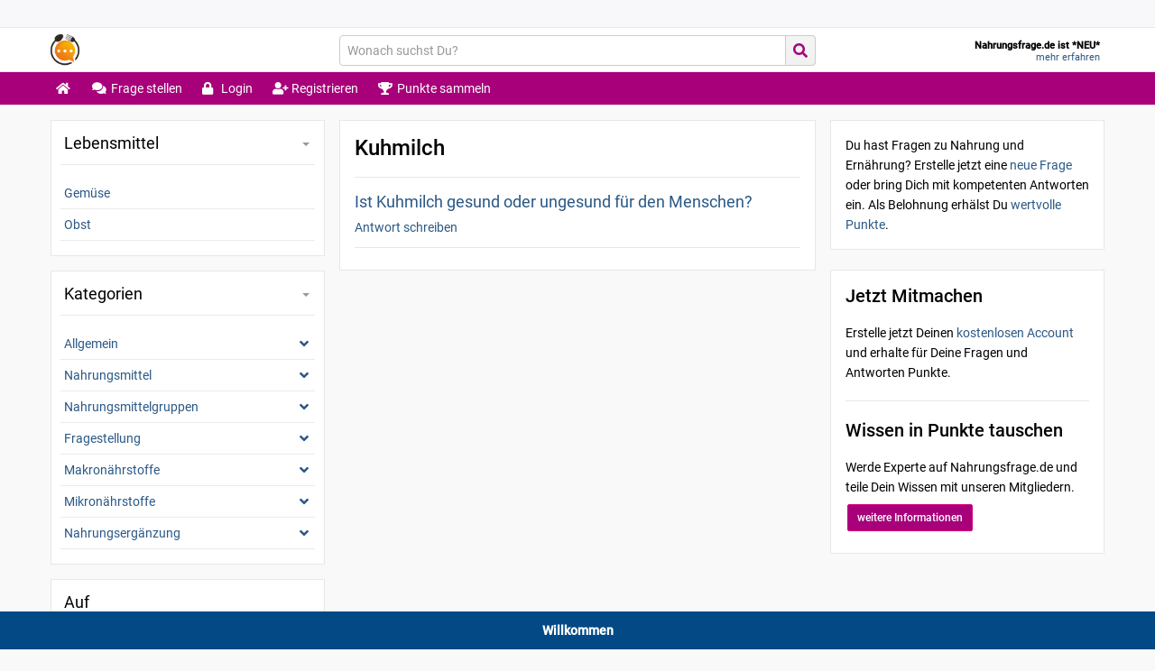

--- FILE ---
content_type: text/html; charset=UTF-8
request_url: https://nahrungsfrage.de/tags/kuhmilch/
body_size: 18915
content:
<!DOCTYPE html>

<html lang="de">

<head><meta charset="UTF-8"><meta name="viewport" content="width=device-width, initial-scale=1"><meta name='robots' content='index, follow, max-image-preview:large, max-snippet:-1, max-video-preview:-1' />

	<!-- This site is optimized with the Yoast SEO plugin v21.5 - https://yoast.com/wordpress/plugins/seo/ -->
	<title>Kuhmilch &#8226; Fragen &amp; Antworten &#8226; Nahrungsfrage.de</title>
	<link rel="canonical" href="https://nahrungsfrage.de/tags/kuhmilch/" />
	<meta property="og:locale" content="de_DE" />
	<meta property="og:type" content="article" />
	<meta property="og:title" content="Kuhmilch &#8226; Fragen &amp; Antworten &#8226; Nahrungsfrage.de" />
	<meta property="og:url" content="https://nahrungsfrage.de/tags/kuhmilch/" />
	<meta property="og:site_name" content="Nahrungsfrage.de" />
	<meta name="twitter:card" content="summary_large_image" />
	<script type="application/ld+json" class="yoast-schema-graph">{"@context":"https://schema.org","@graph":[{"@type":"CollectionPage","@id":"https://nahrungsfrage.de/tags/kuhmilch/","url":"https://nahrungsfrage.de/tags/kuhmilch/","name":"Kuhmilch &#8226; Fragen & Antworten &#8226; Nahrungsfrage.de","isPartOf":{"@id":"https://nahrungsfrage.de/#website"},"breadcrumb":{"@id":"https://nahrungsfrage.de/tags/kuhmilch/#breadcrumb"},"inLanguage":"de"},{"@type":"BreadcrumbList","@id":"https://nahrungsfrage.de/tags/kuhmilch/#breadcrumb","itemListElement":[{"@type":"ListItem","position":1,"name":"Startseite","item":"https://nahrungsfrage.de/"},{"@type":"ListItem","position":2,"name":"Kuhmilch"}]},{"@type":"WebSite","@id":"https://nahrungsfrage.de/#website","url":"https://nahrungsfrage.de/","name":"Nahrungsfrage.de","description":"","publisher":{"@id":"https://nahrungsfrage.de/#organization"},"potentialAction":[{"@type":"SearchAction","target":{"@type":"EntryPoint","urlTemplate":"https://nahrungsfrage.de/?s={search_term_string}"},"query-input":"required name=search_term_string"}],"inLanguage":"de"},{"@type":"Organization","@id":"https://nahrungsfrage.de/#organization","name":"Nahrungsfrage.de","url":"https://nahrungsfrage.de/","logo":{"@type":"ImageObject","inLanguage":"de","@id":"https://nahrungsfrage.de/#/schema/logo/image/","url":"https://nahrungsfrage.de/wp-content/uploads/2020/02/logo_01-1.jpg","contentUrl":"https://nahrungsfrage.de/wp-content/uploads/2020/02/logo_01-1.jpg","width":822,"height":822,"caption":"Nahrungsfrage.de"},"image":{"@id":"https://nahrungsfrage.de/#/schema/logo/image/"}}]}</script>
	<!-- / Yoast SEO plugin. -->


<link rel='dns-prefetch' href='//use.fontawesome.com' />
<link rel="alternate" type="application/rss+xml" title="Nahrungsfrage.de &raquo; Feed" href="https://nahrungsfrage.de/feed/" />
<link rel="alternate" type="application/rss+xml" title="Nahrungsfrage.de &raquo; Kommentar-Feed" href="https://nahrungsfrage.de/comments/feed/" />
<link rel="alternate" type="application/rss+xml" title="Nahrungsfrage.de &raquo; Kuhmilch Schlagwort-Feed" href="https://nahrungsfrage.de/tags/kuhmilch/feed/" />
<script type="text/javascript">
window._wpemojiSettings = {"baseUrl":"https:\/\/s.w.org\/images\/core\/emoji\/14.0.0\/72x72\/","ext":".png","svgUrl":"https:\/\/s.w.org\/images\/core\/emoji\/14.0.0\/svg\/","svgExt":".svg","source":{"concatemoji":"https:\/\/nahrungsfrage.de\/wp-includes\/js\/wp-emoji-release.min.js?ver=5e6fac2498794ff213f8639f46d55138"}};
/*! This file is auto-generated */
!function(e,a,t){var n,r,o,i=a.createElement("canvas"),p=i.getContext&&i.getContext("2d");function s(e,t){p.clearRect(0,0,i.width,i.height),p.fillText(e,0,0);e=i.toDataURL();return p.clearRect(0,0,i.width,i.height),p.fillText(t,0,0),e===i.toDataURL()}function c(e){var t=a.createElement("script");t.src=e,t.defer=t.type="text/javascript",a.getElementsByTagName("head")[0].appendChild(t)}for(o=Array("flag","emoji"),t.supports={everything:!0,everythingExceptFlag:!0},r=0;r<o.length;r++)t.supports[o[r]]=function(e){if(p&&p.fillText)switch(p.textBaseline="top",p.font="600 32px Arial",e){case"flag":return s("\ud83c\udff3\ufe0f\u200d\u26a7\ufe0f","\ud83c\udff3\ufe0f\u200b\u26a7\ufe0f")?!1:!s("\ud83c\uddfa\ud83c\uddf3","\ud83c\uddfa\u200b\ud83c\uddf3")&&!s("\ud83c\udff4\udb40\udc67\udb40\udc62\udb40\udc65\udb40\udc6e\udb40\udc67\udb40\udc7f","\ud83c\udff4\u200b\udb40\udc67\u200b\udb40\udc62\u200b\udb40\udc65\u200b\udb40\udc6e\u200b\udb40\udc67\u200b\udb40\udc7f");case"emoji":return!s("\ud83e\udef1\ud83c\udffb\u200d\ud83e\udef2\ud83c\udfff","\ud83e\udef1\ud83c\udffb\u200b\ud83e\udef2\ud83c\udfff")}return!1}(o[r]),t.supports.everything=t.supports.everything&&t.supports[o[r]],"flag"!==o[r]&&(t.supports.everythingExceptFlag=t.supports.everythingExceptFlag&&t.supports[o[r]]);t.supports.everythingExceptFlag=t.supports.everythingExceptFlag&&!t.supports.flag,t.DOMReady=!1,t.readyCallback=function(){t.DOMReady=!0},t.supports.everything||(n=function(){t.readyCallback()},a.addEventListener?(a.addEventListener("DOMContentLoaded",n,!1),e.addEventListener("load",n,!1)):(e.attachEvent("onload",n),a.attachEvent("onreadystatechange",function(){"complete"===a.readyState&&t.readyCallback()})),(e=t.source||{}).concatemoji?c(e.concatemoji):e.wpemoji&&e.twemoji&&(c(e.twemoji),c(e.wpemoji)))}(window,document,window._wpemojiSettings);
</script>
<style type="text/css">
img.wp-smiley,
img.emoji {
	display: inline !important;
	border: none !important;
	box-shadow: none !important;
	height: 1em !important;
	width: 1em !important;
	margin: 0 0.07em !important;
	vertical-align: -0.1em !important;
	background: none !important;
	padding: 0 !important;
}
</style>
	<link rel='stylesheet' id='roboto-fonts-css-css' href='https://nahrungsfrage.de/wp-content/themes/webpoint/assets/fonts/roboto/roboto-fonts.min.css' type='text/css' media='all' />
<link rel='stylesheet' id='webpoint-css-css' href='https://nahrungsfrage.de/wp-content/themes/webpoint/style.min.css' type='text/css' media='all' />
<link rel='stylesheet' id='webpoint-responsive-css-css' href='https://nahrungsfrage.de/wp-content/themes/webpoint/assets/css/responsive.min.css' type='text/css' media='all' />
<link rel='stylesheet' id='wp-block-library-css' href='https://nahrungsfrage.de/wp-includes/css/dist/block-library/style.min.css?ver=5e6fac2498794ff213f8639f46d55138' type='text/css' media='all' />
<link rel='stylesheet' id='wp-components-css' href='https://nahrungsfrage.de/wp-includes/css/dist/components/style.min.css?ver=5e6fac2498794ff213f8639f46d55138' type='text/css' media='all' />
<link rel='stylesheet' id='wp-block-editor-css' href='https://nahrungsfrage.de/wp-includes/css/dist/block-editor/style.min.css?ver=5e6fac2498794ff213f8639f46d55138' type='text/css' media='all' />
<link rel='stylesheet' id='wp-nux-css' href='https://nahrungsfrage.de/wp-includes/css/dist/nux/style.min.css?ver=5e6fac2498794ff213f8639f46d55138' type='text/css' media='all' />
<link rel='stylesheet' id='wp-reusable-blocks-css' href='https://nahrungsfrage.de/wp-includes/css/dist/reusable-blocks/style.min.css?ver=5e6fac2498794ff213f8639f46d55138' type='text/css' media='all' />
<link rel='stylesheet' id='wp-editor-css' href='https://nahrungsfrage.de/wp-includes/css/dist/editor/style.min.css?ver=5e6fac2498794ff213f8639f46d55138' type='text/css' media='all' />
<link rel='stylesheet' id='sld_block-cgb-style-css-css' href='https://nahrungsfrage.de/wp-content/plugins/simple-link-directory/gutenberg/sld-block/dist/blocks.style.build.css?ver=5e6fac2498794ff213f8639f46d55138' type='text/css' media='all' />
<link rel='stylesheet' id='classic-theme-styles-css' href='https://nahrungsfrage.de/wp-includes/css/classic-themes.min.css?ver=5e6fac2498794ff213f8639f46d55138' type='text/css' media='all' />
<style id='global-styles-inline-css' type='text/css'>
body{--wp--preset--color--black: #000000;--wp--preset--color--cyan-bluish-gray: #abb8c3;--wp--preset--color--white: #ffffff;--wp--preset--color--pale-pink: #f78da7;--wp--preset--color--vivid-red: #cf2e2e;--wp--preset--color--luminous-vivid-orange: #ff6900;--wp--preset--color--luminous-vivid-amber: #fcb900;--wp--preset--color--light-green-cyan: #7bdcb5;--wp--preset--color--vivid-green-cyan: #00d084;--wp--preset--color--pale-cyan-blue: #8ed1fc;--wp--preset--color--vivid-cyan-blue: #0693e3;--wp--preset--color--vivid-purple: #9b51e0;--wp--preset--gradient--vivid-cyan-blue-to-vivid-purple: linear-gradient(135deg,rgba(6,147,227,1) 0%,rgb(155,81,224) 100%);--wp--preset--gradient--light-green-cyan-to-vivid-green-cyan: linear-gradient(135deg,rgb(122,220,180) 0%,rgb(0,208,130) 100%);--wp--preset--gradient--luminous-vivid-amber-to-luminous-vivid-orange: linear-gradient(135deg,rgba(252,185,0,1) 0%,rgba(255,105,0,1) 100%);--wp--preset--gradient--luminous-vivid-orange-to-vivid-red: linear-gradient(135deg,rgba(255,105,0,1) 0%,rgb(207,46,46) 100%);--wp--preset--gradient--very-light-gray-to-cyan-bluish-gray: linear-gradient(135deg,rgb(238,238,238) 0%,rgb(169,184,195) 100%);--wp--preset--gradient--cool-to-warm-spectrum: linear-gradient(135deg,rgb(74,234,220) 0%,rgb(151,120,209) 20%,rgb(207,42,186) 40%,rgb(238,44,130) 60%,rgb(251,105,98) 80%,rgb(254,248,76) 100%);--wp--preset--gradient--blush-light-purple: linear-gradient(135deg,rgb(255,206,236) 0%,rgb(152,150,240) 100%);--wp--preset--gradient--blush-bordeaux: linear-gradient(135deg,rgb(254,205,165) 0%,rgb(254,45,45) 50%,rgb(107,0,62) 100%);--wp--preset--gradient--luminous-dusk: linear-gradient(135deg,rgb(255,203,112) 0%,rgb(199,81,192) 50%,rgb(65,88,208) 100%);--wp--preset--gradient--pale-ocean: linear-gradient(135deg,rgb(255,245,203) 0%,rgb(182,227,212) 50%,rgb(51,167,181) 100%);--wp--preset--gradient--electric-grass: linear-gradient(135deg,rgb(202,248,128) 0%,rgb(113,206,126) 100%);--wp--preset--gradient--midnight: linear-gradient(135deg,rgb(2,3,129) 0%,rgb(40,116,252) 100%);--wp--preset--duotone--dark-grayscale: url('#wp-duotone-dark-grayscale');--wp--preset--duotone--grayscale: url('#wp-duotone-grayscale');--wp--preset--duotone--purple-yellow: url('#wp-duotone-purple-yellow');--wp--preset--duotone--blue-red: url('#wp-duotone-blue-red');--wp--preset--duotone--midnight: url('#wp-duotone-midnight');--wp--preset--duotone--magenta-yellow: url('#wp-duotone-magenta-yellow');--wp--preset--duotone--purple-green: url('#wp-duotone-purple-green');--wp--preset--duotone--blue-orange: url('#wp-duotone-blue-orange');--wp--preset--font-size--small: 13px;--wp--preset--font-size--medium: 20px;--wp--preset--font-size--large: 36px;--wp--preset--font-size--x-large: 42px;--wp--preset--spacing--20: 0.44rem;--wp--preset--spacing--30: 0.67rem;--wp--preset--spacing--40: 1rem;--wp--preset--spacing--50: 1.5rem;--wp--preset--spacing--60: 2.25rem;--wp--preset--spacing--70: 3.38rem;--wp--preset--spacing--80: 5.06rem;--wp--preset--shadow--natural: 6px 6px 9px rgba(0, 0, 0, 0.2);--wp--preset--shadow--deep: 12px 12px 50px rgba(0, 0, 0, 0.4);--wp--preset--shadow--sharp: 6px 6px 0px rgba(0, 0, 0, 0.2);--wp--preset--shadow--outlined: 6px 6px 0px -3px rgba(255, 255, 255, 1), 6px 6px rgba(0, 0, 0, 1);--wp--preset--shadow--crisp: 6px 6px 0px rgba(0, 0, 0, 1);}:where(.is-layout-flex){gap: 0.5em;}body .is-layout-flow > .alignleft{float: left;margin-inline-start: 0;margin-inline-end: 2em;}body .is-layout-flow > .alignright{float: right;margin-inline-start: 2em;margin-inline-end: 0;}body .is-layout-flow > .aligncenter{margin-left: auto !important;margin-right: auto !important;}body .is-layout-constrained > .alignleft{float: left;margin-inline-start: 0;margin-inline-end: 2em;}body .is-layout-constrained > .alignright{float: right;margin-inline-start: 2em;margin-inline-end: 0;}body .is-layout-constrained > .aligncenter{margin-left: auto !important;margin-right: auto !important;}body .is-layout-constrained > :where(:not(.alignleft):not(.alignright):not(.alignfull)){max-width: var(--wp--style--global--content-size);margin-left: auto !important;margin-right: auto !important;}body .is-layout-constrained > .alignwide{max-width: var(--wp--style--global--wide-size);}body .is-layout-flex{display: flex;}body .is-layout-flex{flex-wrap: wrap;align-items: center;}body .is-layout-flex > *{margin: 0;}:where(.wp-block-columns.is-layout-flex){gap: 2em;}.has-black-color{color: var(--wp--preset--color--black) !important;}.has-cyan-bluish-gray-color{color: var(--wp--preset--color--cyan-bluish-gray) !important;}.has-white-color{color: var(--wp--preset--color--white) !important;}.has-pale-pink-color{color: var(--wp--preset--color--pale-pink) !important;}.has-vivid-red-color{color: var(--wp--preset--color--vivid-red) !important;}.has-luminous-vivid-orange-color{color: var(--wp--preset--color--luminous-vivid-orange) !important;}.has-luminous-vivid-amber-color{color: var(--wp--preset--color--luminous-vivid-amber) !important;}.has-light-green-cyan-color{color: var(--wp--preset--color--light-green-cyan) !important;}.has-vivid-green-cyan-color{color: var(--wp--preset--color--vivid-green-cyan) !important;}.has-pale-cyan-blue-color{color: var(--wp--preset--color--pale-cyan-blue) !important;}.has-vivid-cyan-blue-color{color: var(--wp--preset--color--vivid-cyan-blue) !important;}.has-vivid-purple-color{color: var(--wp--preset--color--vivid-purple) !important;}.has-black-background-color{background-color: var(--wp--preset--color--black) !important;}.has-cyan-bluish-gray-background-color{background-color: var(--wp--preset--color--cyan-bluish-gray) !important;}.has-white-background-color{background-color: var(--wp--preset--color--white) !important;}.has-pale-pink-background-color{background-color: var(--wp--preset--color--pale-pink) !important;}.has-vivid-red-background-color{background-color: var(--wp--preset--color--vivid-red) !important;}.has-luminous-vivid-orange-background-color{background-color: var(--wp--preset--color--luminous-vivid-orange) !important;}.has-luminous-vivid-amber-background-color{background-color: var(--wp--preset--color--luminous-vivid-amber) !important;}.has-light-green-cyan-background-color{background-color: var(--wp--preset--color--light-green-cyan) !important;}.has-vivid-green-cyan-background-color{background-color: var(--wp--preset--color--vivid-green-cyan) !important;}.has-pale-cyan-blue-background-color{background-color: var(--wp--preset--color--pale-cyan-blue) !important;}.has-vivid-cyan-blue-background-color{background-color: var(--wp--preset--color--vivid-cyan-blue) !important;}.has-vivid-purple-background-color{background-color: var(--wp--preset--color--vivid-purple) !important;}.has-black-border-color{border-color: var(--wp--preset--color--black) !important;}.has-cyan-bluish-gray-border-color{border-color: var(--wp--preset--color--cyan-bluish-gray) !important;}.has-white-border-color{border-color: var(--wp--preset--color--white) !important;}.has-pale-pink-border-color{border-color: var(--wp--preset--color--pale-pink) !important;}.has-vivid-red-border-color{border-color: var(--wp--preset--color--vivid-red) !important;}.has-luminous-vivid-orange-border-color{border-color: var(--wp--preset--color--luminous-vivid-orange) !important;}.has-luminous-vivid-amber-border-color{border-color: var(--wp--preset--color--luminous-vivid-amber) !important;}.has-light-green-cyan-border-color{border-color: var(--wp--preset--color--light-green-cyan) !important;}.has-vivid-green-cyan-border-color{border-color: var(--wp--preset--color--vivid-green-cyan) !important;}.has-pale-cyan-blue-border-color{border-color: var(--wp--preset--color--pale-cyan-blue) !important;}.has-vivid-cyan-blue-border-color{border-color: var(--wp--preset--color--vivid-cyan-blue) !important;}.has-vivid-purple-border-color{border-color: var(--wp--preset--color--vivid-purple) !important;}.has-vivid-cyan-blue-to-vivid-purple-gradient-background{background: var(--wp--preset--gradient--vivid-cyan-blue-to-vivid-purple) !important;}.has-light-green-cyan-to-vivid-green-cyan-gradient-background{background: var(--wp--preset--gradient--light-green-cyan-to-vivid-green-cyan) !important;}.has-luminous-vivid-amber-to-luminous-vivid-orange-gradient-background{background: var(--wp--preset--gradient--luminous-vivid-amber-to-luminous-vivid-orange) !important;}.has-luminous-vivid-orange-to-vivid-red-gradient-background{background: var(--wp--preset--gradient--luminous-vivid-orange-to-vivid-red) !important;}.has-very-light-gray-to-cyan-bluish-gray-gradient-background{background: var(--wp--preset--gradient--very-light-gray-to-cyan-bluish-gray) !important;}.has-cool-to-warm-spectrum-gradient-background{background: var(--wp--preset--gradient--cool-to-warm-spectrum) !important;}.has-blush-light-purple-gradient-background{background: var(--wp--preset--gradient--blush-light-purple) !important;}.has-blush-bordeaux-gradient-background{background: var(--wp--preset--gradient--blush-bordeaux) !important;}.has-luminous-dusk-gradient-background{background: var(--wp--preset--gradient--luminous-dusk) !important;}.has-pale-ocean-gradient-background{background: var(--wp--preset--gradient--pale-ocean) !important;}.has-electric-grass-gradient-background{background: var(--wp--preset--gradient--electric-grass) !important;}.has-midnight-gradient-background{background: var(--wp--preset--gradient--midnight) !important;}.has-small-font-size{font-size: var(--wp--preset--font-size--small) !important;}.has-medium-font-size{font-size: var(--wp--preset--font-size--medium) !important;}.has-large-font-size{font-size: var(--wp--preset--font-size--large) !important;}.has-x-large-font-size{font-size: var(--wp--preset--font-size--x-large) !important;}
.wp-block-navigation a:where(:not(.wp-element-button)){color: inherit;}
:where(.wp-block-columns.is-layout-flex){gap: 2em;}
.wp-block-pullquote{font-size: 1.5em;line-height: 1.6;}
</style>
<link rel='stylesheet' id='contact-form-7-css' href='https://nahrungsfrage.de/wp-content/plugins/contact-form-7/includes/css/styles.css?ver=5.8.2' type='text/css' media='all' />
<link rel='stylesheet' id='pmpro_frontend-css' href='https://nahrungsfrage.de/wp-content/plugins/paid-memberships-pro/css/frontend.css?ver=2.12.3' type='text/css' media='screen' />
<link rel='stylesheet' id='pmpro_print-css' href='https://nahrungsfrage.de/wp-content/plugins/paid-memberships-pro/css/print.css?ver=2.12.3' type='text/css' media='print' />
<link rel='stylesheet' id='wpsm_ac_bootstrap-front-css' href='https://nahrungsfrage.de/wp-content/plugins/responsive-accordion-and-collapse/css/bootstrap-front.css?ver=5e6fac2498794ff213f8639f46d55138' type='text/css' media='all' />
<link rel='stylesheet' id='simple-banner-style-css' href='https://nahrungsfrage.de/wp-content/plugins/simple-banner/simple-banner.css?ver=2.16.0' type='text/css' media='all' />
<link rel='stylesheet' id='wpsm_tabs_r_bootstrap-front-css' href='https://nahrungsfrage.de/wp-content/plugins/tabs-responsive/assets/css/bootstrap-front.css?ver=5e6fac2498794ff213f8639f46d55138' type='text/css' media='all' />
<link rel='stylesheet' id='wpsm_tabs_r_animate-css' href='https://nahrungsfrage.de/wp-content/plugins/tabs-responsive/assets/css/animate.css?ver=5e6fac2498794ff213f8639f46d55138' type='text/css' media='all' />
<link rel='stylesheet' id='usp_style-css' href='https://nahrungsfrage.de/wp-content/plugins/user-submitted-posts/resources/usp.css?ver=20231102' type='text/css' media='all' />
<link rel='stylesheet' id='widgetopts-styles-css' href='https://nahrungsfrage.de/wp-content/plugins/widget-options/assets/css/widget-options.css' type='text/css' media='all' />
<link rel='stylesheet' id='qtip2css-css' href='https://nahrungsfrage.de/wp-content/plugins/wordpress-tooltips/js/qtip2/jquery.qtip.min.css?ver=5e6fac2498794ff213f8639f46d55138' type='text/css' media='all' />
<link rel='stylesheet' id='directorycss-css' href='https://nahrungsfrage.de/wp-content/plugins/wordpress-tooltips/js/jdirectory/directory.min.css?ver=5e6fac2498794ff213f8639f46d55138' type='text/css' media='all' />
<link rel='stylesheet' id='dashicons-css' href='https://nahrungsfrage.de/wp-includes/css/dashicons.min.css?ver=5e6fac2498794ff213f8639f46d55138' type='text/css' media='all' />
<link rel='stylesheet' id='tag-groups-css-frontend-structure-css' href='https://nahrungsfrage.de/wp-content/plugins/tag-groups/assets/css/jquery-ui.structure.min.css?ver=2.0.3' type='text/css' media='all' />
<link rel='stylesheet' id='tag-groups-css-frontend-theme-css' href='https://nahrungsfrage.de/wp-content/plugins/tag-groups/assets/css/delta/jquery-ui.theme.min.css?ver=2.0.3' type='text/css' media='all' />
<link rel='stylesheet' id='tag-groups-css-frontend-css' href='https://nahrungsfrage.de/wp-content/plugins/tag-groups/assets/css/frontend.min.css?ver=2.0.3' type='text/css' media='all' />
<link rel='stylesheet' id='wordpress-popular-posts-css-css' href='https://nahrungsfrage.de/wp-content/plugins/wordpress-popular-posts/assets/css/wpp.css?ver=6.3.3' type='text/css' media='all' />
<link rel='stylesheet' id='mycred-front-css' href='https://nahrungsfrage.de/wp-content/plugins/mycred/assets/css/mycred-front.css?ver=2.5.3' type='text/css' media='all' />
<link rel='stylesheet' id='mycred-social-share-icons-css' href='https://nahrungsfrage.de/wp-content/plugins/mycred/assets/css/mycred-social-icons.css?ver=2.5.3' type='text/css' media='all' />
<link rel='stylesheet' id='mycred-social-share-style-css' href='https://nahrungsfrage.de/wp-content/plugins/mycred/assets/css/mycred-social-share.css?ver=2.5.3' type='text/css' media='all' />
<link rel='stylesheet' id='tablepress-default-css' href='https://nahrungsfrage.de/wp-content/plugins/tablepress/css/build/default.css?ver=2.2.2' type='text/css' media='all' />
<link rel='stylesheet' id='font-awesome-official-css' href='https://use.fontawesome.com/releases/v5.14.0/css/all.css' type='text/css' media='all' integrity="sha384-HzLeBuhoNPvSl5KYnjx0BT+WB0QEEqLprO+NBkkk5gbc67FTaL7XIGa2w1L0Xbgc" crossorigin="anonymous" />
<link rel='stylesheet' id='um_crop-css' href='https://nahrungsfrage.de/wp-content/plugins/ultimate-member/assets/css/um-crop.css?ver=2.7.0' type='text/css' media='all' />
<link rel='stylesheet' id='um_modal-css' href='https://nahrungsfrage.de/wp-content/plugins/ultimate-member/assets/css/um-modal.css?ver=2.7.0' type='text/css' media='all' />
<link rel='stylesheet' id='um_ui-css' href='https://nahrungsfrage.de/wp-content/plugins/ultimate-member/assets/libs/jquery-ui/jquery-ui.min.css?ver=1.12.1' type='text/css' media='all' />
<link rel='stylesheet' id='um_tipsy-css' href='https://nahrungsfrage.de/wp-content/plugins/ultimate-member/assets/libs/tipsy/tipsy.min.css?ver=1.0.0a' type='text/css' media='all' />
<link rel='stylesheet' id='um_raty-css' href='https://nahrungsfrage.de/wp-content/plugins/ultimate-member/assets/libs/raty/um-raty.min.css?ver=2.6.0' type='text/css' media='all' />
<link rel='stylesheet' id='um_fonticons_ii-css' href='https://nahrungsfrage.de/wp-content/plugins/ultimate-member/assets/libs/legacy/fonticons/fonticons-ii.min.css?ver=2.7.0' type='text/css' media='all' />
<link rel='stylesheet' id='um_fonticons_fa-css' href='https://nahrungsfrage.de/wp-content/plugins/ultimate-member/assets/libs/legacy/fonticons/fonticons-fa.min.css?ver=2.7.0' type='text/css' media='all' />
<link rel='stylesheet' id='select2-css' href='https://nahrungsfrage.de/wp-content/plugins/ultimate-member/assets/libs/select2/select2.min.css?ver=4.0.13' type='text/css' media='all' />
<link rel='stylesheet' id='um_styles-css' href='https://nahrungsfrage.de/wp-content/plugins/ultimate-member/assets/css/um-styles.css?ver=2.7.0' type='text/css' media='all' />
<link rel='stylesheet' id='um_profile-css' href='https://nahrungsfrage.de/wp-content/plugins/ultimate-member/assets/css/um-profile.css?ver=2.7.0' type='text/css' media='all' />
<link rel='stylesheet' id='um_account-css' href='https://nahrungsfrage.de/wp-content/plugins/ultimate-member/assets/css/um-account.css?ver=2.7.0' type='text/css' media='all' />
<link rel='stylesheet' id='um_misc-css' href='https://nahrungsfrage.de/wp-content/plugins/ultimate-member/assets/css/um-misc.css?ver=2.7.0' type='text/css' media='all' />
<link rel='stylesheet' id='um_fileupload-css' href='https://nahrungsfrage.de/wp-content/plugins/ultimate-member/assets/css/um-fileupload.css?ver=2.7.0' type='text/css' media='all' />
<link rel='stylesheet' id='um_datetime-css' href='https://nahrungsfrage.de/wp-content/plugins/ultimate-member/assets/css/pickadate/default.css?ver=2.7.0' type='text/css' media='all' />
<link rel='stylesheet' id='um_datetime_date-css' href='https://nahrungsfrage.de/wp-content/plugins/ultimate-member/assets/css/pickadate/default.date.css?ver=2.7.0' type='text/css' media='all' />
<link rel='stylesheet' id='um_datetime_time-css' href='https://nahrungsfrage.de/wp-content/plugins/ultimate-member/assets/css/pickadate/default.time.css?ver=2.7.0' type='text/css' media='all' />
<link rel='stylesheet' id='um_scrollbar-css' href='https://nahrungsfrage.de/wp-content/plugins/ultimate-member/assets/css/simplebar.css?ver=2.7.0' type='text/css' media='all' />
<link rel='stylesheet' id='um_responsive-css' href='https://nahrungsfrage.de/wp-content/plugins/ultimate-member/assets/css/um-responsive.css?ver=2.7.0' type='text/css' media='all' />
<link rel='stylesheet' id='um_default_css-css' href='https://nahrungsfrage.de/wp-content/plugins/ultimate-member/assets/css/um-old-default.css?ver=2.7.0' type='text/css' media='all' />
<link rel='stylesheet' id='glossary-hint-css' href='https://nahrungsfrage.de/wp-content/plugins/glossary-by-codeat/assets/css/tooltip-classic.css?ver=2.2.9' type='text/css' media='all' />
<link rel='stylesheet' id='font-awesome-official-v4shim-css' href='https://use.fontawesome.com/releases/v5.14.0/css/v4-shims.css' type='text/css' media='all' integrity="sha384-9aKO2QU3KETrRCCXFbhLK16iRd15nC+OYEmpVb54jY8/CEXz/GVRsnM73wcbYw+m" crossorigin="anonymous" />
<style id='font-awesome-official-v4shim-inline-css' type='text/css'>
@font-face {
font-family: "FontAwesome";
font-display: block;
src: url("https://use.fontawesome.com/releases/v5.14.0/webfonts/fa-brands-400.eot"),
		url("https://use.fontawesome.com/releases/v5.14.0/webfonts/fa-brands-400.eot?#iefix") format("embedded-opentype"),
		url("https://use.fontawesome.com/releases/v5.14.0/webfonts/fa-brands-400.woff2") format("woff2"),
		url("https://use.fontawesome.com/releases/v5.14.0/webfonts/fa-brands-400.woff") format("woff"),
		url("https://use.fontawesome.com/releases/v5.14.0/webfonts/fa-brands-400.ttf") format("truetype"),
		url("https://use.fontawesome.com/releases/v5.14.0/webfonts/fa-brands-400.svg#fontawesome") format("svg");
}

@font-face {
font-family: "FontAwesome";
font-display: block;
src: url("https://use.fontawesome.com/releases/v5.14.0/webfonts/fa-solid-900.eot"),
		url("https://use.fontawesome.com/releases/v5.14.0/webfonts/fa-solid-900.eot?#iefix") format("embedded-opentype"),
		url("https://use.fontawesome.com/releases/v5.14.0/webfonts/fa-solid-900.woff2") format("woff2"),
		url("https://use.fontawesome.com/releases/v5.14.0/webfonts/fa-solid-900.woff") format("woff"),
		url("https://use.fontawesome.com/releases/v5.14.0/webfonts/fa-solid-900.ttf") format("truetype"),
		url("https://use.fontawesome.com/releases/v5.14.0/webfonts/fa-solid-900.svg#fontawesome") format("svg");
}

@font-face {
font-family: "FontAwesome";
font-display: block;
src: url("https://use.fontawesome.com/releases/v5.14.0/webfonts/fa-regular-400.eot"),
		url("https://use.fontawesome.com/releases/v5.14.0/webfonts/fa-regular-400.eot?#iefix") format("embedded-opentype"),
		url("https://use.fontawesome.com/releases/v5.14.0/webfonts/fa-regular-400.woff2") format("woff2"),
		url("https://use.fontawesome.com/releases/v5.14.0/webfonts/fa-regular-400.woff") format("woff"),
		url("https://use.fontawesome.com/releases/v5.14.0/webfonts/fa-regular-400.ttf") format("truetype"),
		url("https://use.fontawesome.com/releases/v5.14.0/webfonts/fa-regular-400.svg#fontawesome") format("svg");
unicode-range: U+F004-F005,U+F007,U+F017,U+F022,U+F024,U+F02E,U+F03E,U+F044,U+F057-F059,U+F06E,U+F070,U+F075,U+F07B-F07C,U+F080,U+F086,U+F089,U+F094,U+F09D,U+F0A0,U+F0A4-F0A7,U+F0C5,U+F0C7-F0C8,U+F0E0,U+F0EB,U+F0F3,U+F0F8,U+F0FE,U+F111,U+F118-F11A,U+F11C,U+F133,U+F144,U+F146,U+F14A,U+F14D-F14E,U+F150-F152,U+F15B-F15C,U+F164-F165,U+F185-F186,U+F191-F192,U+F1AD,U+F1C1-F1C9,U+F1CD,U+F1D8,U+F1E3,U+F1EA,U+F1F6,U+F1F9,U+F20A,U+F247-F249,U+F24D,U+F254-F25B,U+F25D,U+F267,U+F271-F274,U+F279,U+F28B,U+F28D,U+F2B5-F2B6,U+F2B9,U+F2BB,U+F2BD,U+F2C1-F2C2,U+F2D0,U+F2D2,U+F2DC,U+F2ED,U+F328,U+F358-F35B,U+F3A5,U+F3D1,U+F410,U+F4AD;
}
</style>
<script type='text/javascript' src='https://nahrungsfrage.de/wp-includes/js/jquery/jquery.min.js?ver=3.6.4' id='jquery-core-js'></script>
<script type='text/javascript' src='https://nahrungsfrage.de/wp-includes/js/jquery/jquery-migrate.min.js?ver=3.4.0' id='jquery-migrate-js'></script>
<script type='text/javascript' id='simple-banner-script-js-before'>
const simpleBannerScriptParams = {"version":"2.16.0","hide_simple_banner":"no","simple_banner_prepend_element":false,"simple_banner_position":"fixed","header_margin":"","header_padding":"","simple_banner_z_index":false,"simple_banner_text":"Willkommen","pro_version_enabled":"","disabled_on_current_page":false,"debug_mode":"","id":2955,"disabled_pages_array":[],"is_current_page_a_post":true,"disabled_on_posts":false,"simple_banner_font_size":false,"simple_banner_color":"","simple_banner_text_color":"","simple_banner_link_color":"","simple_banner_close_color":false,"simple_banner_custom_css":"bottom:0px;","simple_banner_scrolling_custom_css":false,"simple_banner_text_custom_css":false,"simple_banner_button_css":false,"site_custom_css":"","keep_site_custom_css":"","site_custom_js":"","keep_site_custom_js":"","wp_body_open_enabled":false,"wp_body_open":true,"close_button_enabled":false,"close_button_expiration":false,"close_button_cookie_set":false,"current_date":{"date":"2026-01-24 15:48:02.507166","timezone_type":3,"timezone":"UTC"},"start_date":{"date":"2026-01-24 15:48:02.507171","timezone_type":3,"timezone":"UTC"},"end_date":{"date":"2026-01-24 15:48:02.507173","timezone_type":3,"timezone":"UTC"},"simple_banner_start_after_date":false,"simple_banner_remove_after_date":false,"simple_banner_insert_inside_element":false}
</script>
<script type='text/javascript' src='https://nahrungsfrage.de/wp-content/plugins/simple-banner/simple-banner.js?ver=2.16.0' id='simple-banner-script-js'></script>
<script type='text/javascript' src='https://nahrungsfrage.de/wp-content/plugins/sticky-menu-or-anything-on-scroll/assets/js/jq-sticky-anything.min.js?ver=2.1.1' id='stickyAnythingLib-js'></script>
<script type='text/javascript' src='https://nahrungsfrage.de/wp-content/plugins/user-submitted-posts/resources/jquery.cookie.js?ver=20231102' id='usp_cookie-js'></script>
<script type='text/javascript' src='https://nahrungsfrage.de/wp-content/plugins/user-submitted-posts/resources/jquery.parsley.min.js?ver=20231102' id='usp_parsley-js'></script>
<script type='text/javascript' id='usp_core-js-before'>
var usp_custom_field = "usp_custom_field"; var usp_custom_field_2 = ""; var usp_custom_checkbox = "Datenschutz &amp; Nutzungsbedingungen gelesen"; var usp_case_sensitivity = "false"; var usp_challenge_response = "19"; var usp_min_images = 0; var usp_max_images = 1; var usp_parsley_error = "Falsche Antwort."; var usp_multiple_cats = 0; var usp_existing_tags = 0; var usp_recaptcha_disp = "hide"; var usp_recaptcha_vers = "2"; var usp_recaptcha_key = "6LdhDeUUAAAAAKxU4RNweCiichPB0XW47lTomF_S"; 
</script>
<script type='text/javascript' src='https://nahrungsfrage.de/wp-content/plugins/user-submitted-posts/resources/jquery.usp.core.js?ver=20231102' id='usp_core-js'></script>
<script type='text/javascript' src='https://nahrungsfrage.de/wp-content/plugins/wordpress-tooltips/js/qtip2/jquery.qtip.min.js?ver=5e6fac2498794ff213f8639f46d55138' id='qtip2js-js'></script>
<script type='text/javascript' src='https://nahrungsfrage.de/wp-content/plugins/wordpress-tooltips/js/jdirectory/jquery.directory.min.js?ver=5e6fac2498794ff213f8639f46d55138' id='directoryjs-js'></script>
<script type='text/javascript' src='https://nahrungsfrage.de/wp-content/plugins/tag-groups/assets/js/frontend.min.js?ver=2.0.3' id='tag-groups-js-frontend-js'></script>
<script type='application/json' id='wpp-json'>
{"sampling_active":0,"sampling_rate":100,"ajax_url":"https:\/\/nahrungsfrage.de\/wp-json\/wordpress-popular-posts\/v1\/popular-posts","api_url":"https:\/\/nahrungsfrage.de\/wp-json\/wordpress-popular-posts","ID":0,"token":"16914a644a","lang":0,"debug":0}
</script>
<script type='text/javascript' src='https://nahrungsfrage.de/wp-content/plugins/wordpress-popular-posts/assets/js/wpp.min.js?ver=6.3.3' id='wpp-js-js'></script>
<script type='text/javascript' src='https://nahrungsfrage.de/wp-content/plugins/mycred/addons/badges/assets/js/front.js?ver=1.3' id='mycred-badge-front-js'></script>
<script type='text/javascript' src='https://nahrungsfrage.de/wp-content/plugins/ultimate-member/assets/js/um-gdpr.min.js?ver=2.7.0' id='um-gdpr-js'></script>
<link rel="https://api.w.org/" href="https://nahrungsfrage.de/wp-json/" /><link rel="alternate" type="application/json" href="https://nahrungsfrage.de/wp-json/wp/v2/tags/232" /><link rel="EditURI" type="application/rsd+xml" title="RSD" href="https://nahrungsfrage.de/xmlrpc.php?rsd" />

<!-- This site is using AdRotate v5.12.6 to display their advertisements - https://ajdg.solutions/ -->
<!-- AdRotate CSS -->
<style type="text/css" media="screen">
	.g { margin:0px; padding:0px; overflow:hidden; line-height:1; zoom:1; }
	.g img { height:auto; }
	.g-col { position:relative; float:left; }
	.g-col:first-child { margin-left: 0; }
	.g-col:last-child { margin-right: 0; }
	.g-2 { margin:0px;  width:auto; height:auto; }
	@media only screen and (max-width: 480px) {
		.g-col, .g-dyn, .g-single { width:100%; margin-left:0; margin-right:0; }
	}
</style>
<!-- /AdRotate CSS -->

<style type="text/css">.simple-banner{position:fixed;}</style><style type="text/css">.simple-banner{background: #024985;}</style><style type="text/css">.simple-banner .simple-banner-text{color: #ffffff;}</style><style type="text/css">.simple-banner .simple-banner-text a{color:#f16521;}</style><style type="text/css">.simple-banner{z-index: 99999;}</style><style type="text/css">.simple-banner{bottom:0px;}</style><style id="simple-banner-site-custom-css-dummy" type="text/css"></style><script id="simple-banner-site-custom-js-dummy" type="text/javascript"></script><script type="text/javascript">
                var ajaxurl = "https://nahrungsfrage.de/wp-admin/admin-ajax.php";
                var qc_sld_get_ajax_nonce = "27c60fc53a";
             </script> 	<script type="text/javascript">	
	if(typeof jQuery=='undefined')
	{
		document.write('<'+'script src="https://nahrungsfrage.de/wp-content/plugins//wordpress-tooltips/js/qtip/jquery.js" type="text/javascript"></'+'script>');
	}
	</script>
	<script type="text/javascript">

	function toolTips(whichID,theTipContent)
	{
    		theTipContent = theTipContent.replace('[[[[[','');
    		theTipContent = theTipContent.replace(']]]]]','');
    		theTipContent = theTipContent.replace('@@@@','');
    		theTipContent = theTipContent.replace('####','');
    		theTipContent = theTipContent.replace('%%%%','');
    		theTipContent = theTipContent.replace('//##','');
    		theTipContent = theTipContent.replace('##]]','');
    		    		    		    		
			jQuery(whichID).qtip
			(
				{
					content:
					{
						text:theTipContent,
												
					},
   					style:
   					{
   					   						classes:' qtip-dark wordpress-tooltip-free qtip-rounded qtip-shadow '
    				},
    				position:
    				{
    					viewport: jQuery(window),
    					my: 'bottom center',
    					at: 'top center'
    				},
					show:'mouseover',
					hide: { fixed: true, delay: 200 }
				}
			)
	}
</script>
	
	<style type="text/css">
	.tooltips_table .tooltipsall
	{
		border-bottom:none !important;
	}
	.tooltips_table span {
    color: inherit !important;
	}
	.qtip-content .tooltipsall
	{
		border-bottom:none !important;
		color: inherit !important;
	}
	
		.tooltipsincontent
	{
		border-bottom:2px dotted #888;	
	}

	.tooltipsPopupCreditLink a
	{
		color:gray;
	}	
	</style>
			<style type="text/css">
			.navitems a
			{
				text-decoration: none !important;
			}
		</style>
		<style type="text/css"> .tippy-box[data-theme~="wprm"] { background-color: #333333; color: #FFFFFF; } .tippy-box[data-theme~="wprm"][data-placement^="top"] > .tippy-arrow::before { border-top-color: #333333; } .tippy-box[data-theme~="wprm"][data-placement^="bottom"] > .tippy-arrow::before { border-bottom-color: #333333; } .tippy-box[data-theme~="wprm"][data-placement^="left"] > .tippy-arrow::before { border-left-color: #333333; } .tippy-box[data-theme~="wprm"][data-placement^="right"] > .tippy-arrow::before { border-right-color: #333333; } .tippy-box[data-theme~="wprm"] a { color: #FFFFFF; } .wprm-comment-rating svg { width: 18px !important; height: 18px !important; } img.wprm-comment-rating { width: 90px !important; height: 18px !important; } .wprm-comment-rating svg path { fill: #343434; } .wprm-comment-rating svg polygon { stroke: #343434; } .wprm-comment-ratings-container svg .wprm-star-full { fill: #343434; } .wprm-comment-ratings-container svg .wprm-star-empty { stroke: #343434; }</style><style type="text/css">.wprm-glossary-term {color: #5A822B;text-decoration: underline;cursor: help;}</style>		<style type="text/css">
			.um_request_name {
				display: none !important;
			}
		</style>
	            <style id="wpp-loading-animation-styles">@-webkit-keyframes bgslide{from{background-position-x:0}to{background-position-x:-200%}}@keyframes bgslide{from{background-position-x:0}to{background-position-x:-200%}}.wpp-widget-placeholder,.wpp-widget-block-placeholder,.wpp-shortcode-placeholder{margin:0 auto;width:60px;height:3px;background:#dd3737;background:linear-gradient(90deg,#dd3737 0%,#571313 10%,#dd3737 100%);background-size:200% auto;border-radius:3px;-webkit-animation:bgslide 1s infinite linear;animation:bgslide 1s infinite linear}</style>
            <!-- Global site tag (gtag.js) - Google Analytics -->
<!--
<script async src="https://www.googletagmanager.com/gtag/js?id=UA-162695339-1"></script>
<script>
  window.dataLayer = window.dataLayer || [];
  function gtag(){dataLayer.push(arguments);}
  gtag('js', new Date());

  gtag('config', 'UA-162695339-1');
  gtag('config', 'UA-162695339-1', { 'anonymize_ip': true });
</script>
-->

<!-- google ads
<script data-ad-client="ca-pub-4587631822923287" async src="https://pagead2.googlesyndication.com/pagead/js/adsbygoogle.js"></script>
-->


<!--
<script>
var gaProperty = 'UA-162695339-1';
 
// Disable tracking if the opt-out cookie exists.
var disableStr = 'ga-disable-' + gaProperty;
if (document.cookie.indexOf(disableStr + '=true') > -1) {
  window[disableStr] = true;
}
 
// Opt-out function
function gaOptout() {
  document.cookie = disableStr + '=true; expires=Thu, 31 Dec 2099 23:59:59 UTC; path=/';
  window[disableStr] = true;
}
</script>
-->

<!-- Global site tag (gtag.js) - Google Ads: 653838345 -->
<!--
<script async src="https://www.googletagmanager.com/gtag/js?id=AW-653838345"></script>
<script>
  window.dataLayer = window.dataLayer || [];
  function gtag(){dataLayer.push(arguments);}
  gtag('js', new Date());

  gtag('config', 'AW-653838345');
</script>
-->

<!-- Matomo -->
<script>
  var _paq = window._paq = window._paq || [];
  /* tracker methods like "setCustomDimension" should be called before "trackPageView" */
  _paq.push(["setCookieDomain", "*.www.nahrungsfrage.de"]);
  _paq.push(["disableCookies"]);
  _paq.push(['trackPageView']);
  _paq.push(['enableLinkTracking']);
  (function() {
    var u="//stats.qii.de/";
    _paq.push(['setTrackerUrl', u+'matomo.php']);
    _paq.push(['setSiteId', '10']);
    var d=document, g=d.createElement('script'), s=d.getElementsByTagName('script')[0];
    g.async=true; g.src=u+'matomo.js'; s.parentNode.insertBefore(g,s);
  })();
</script>
<!-- End Matomo Code -->





<!-- adsense 
<script data-ad-client="ca-pub-4587631822923287" async src="https://pagead2.googlesyndication.com/pagead/js/adsbygoogle.js"></script>
-->


<script>
	
	function setSidebarRightMargin() {
	
		var w = window.innerWidth;
		var h = window.innerHeight;

		var hS = document.getElementsByClassName("sidebar-right-before-main")[0].offsetHeight;
		
		if(w > 1000){
		   
		 document.getElementsByClassName("sidebar-right-after-main")[0].style.marginTop = hS-10+"px";
		   
		} else { 
		   
		   document.getElementsByClassName("sidebar-right-after-main")[0].style.marginTop = 0+"px";
		   
		}
		
		
		
	}
	
	window.addEventListener('load', function() {
		setSidebarRightMargin();
	});
	
	window.addEventListener('resize', function() {
		setSidebarRightMargin();
	});
	
	
</script><link rel="icon" href="https://nahrungsfrage.de/wp-content/uploads/2020/02/cropped-logo_01-2-32x32.jpg" sizes="32x32" />
<link rel="icon" href="https://nahrungsfrage.de/wp-content/uploads/2020/02/cropped-logo_01-2-192x192.jpg" sizes="192x192" />
<link rel="apple-touch-icon" href="https://nahrungsfrage.de/wp-content/uploads/2020/02/cropped-logo_01-2-180x180.jpg" />
<meta name="msapplication-TileImage" content="https://nahrungsfrage.de/wp-content/uploads/2020/02/cropped-logo_01-2-270x270.jpg" />
		<style type="text/css" id="wp-custom-css">
			html {
	overflow-x:hidden;
}

#logo { padding-left: 0px !important;}

.searchform .search-input button[type="submit"] .fa { 	color:#a7007a!important;
}

/* sidebar right */
.sidebar-right-after-main .image {
	padding-bottom:20px;
}

@media only screen and (min-width:62.5rem) {
	
#main .hentry {
	float: left;
	padding: 0 20rem 0 0;
	width: 100%;
}

#main .sidebar-right-before-main {
	position:relative;
	float: right;
	display: block;
	margin: 0 0 0 -100%;
	width: 20rem;
	z-index:1;
}
	
#main .sidebar-right-after-main {
	position:relative;
	float: right;
	display: block;
	margin: 0 0 0 -100%;
	width: 20rem;
	z-index:1;
}
	
}
/* sidebar right */

/* bilder ausblenden */

#top-menu {
	
}

#header .top-row .left-col {
	/* padding: 0 40rem 0 .3125rem; */
}

#header .top-row .right-col {
	margin: 0 0 0 -40rem;
	width: 40rem;
}

#main .list .item .entry-image {
	display: none.;
	width: 5.5rem;
	max-width: 5.5rem;
}

#main .list .item .entry-header {
	margin: 0px!important;
}

#main .list .item .entry-footer {
	margin: 0px!important;
}

/* bilder ausblenden */

/* header */
#logo, #header .middle-row .inner, #header .middle-row .main-search, #header .middle-row .right-col > * {
	height:3rem !important;
}
#header .middle-row .searchform {
	line-height:3.2rem !important;
}
#header .top-row .left-col {
	padding:0.2rem 20rem 0 .3125rem !important;
}

#header .middle-row .left-col {
	margin: 0 -20rem 0 0 !important;
	width: 20rem !important;
}
#header .middle-row .center-col {
	padding: 0 20rem 0 20rem !important;
}
#header .middle-row .right-col {
	margin: 0 0 0 -20rem !important;
	width: 20rem !important;
}
/* header */ 

/* menu */
#header .bottom-row {
	background-color:#a7007a;
}
#main-menu li.current-menu-item > a {
	color:#fff!important;
	background:#d7007d !important;
}
#main-menu a {
	color:#fff;
}
#main-menu a:hover {
	color:#fff !important;
	background:#d7007d  !important;
}
#main-menu .item {
	color:#fff;
}
#main-menu ul.menu > li.menu-item-has-children > .item::after {
	border-top: .25rem solid #fff;
}
#main-menu ul.menu > li.menu-item-has-children:hover > .item::after {
	border-bottom: .25rem solid #fff;
}
#main-menu ul.menu > li.menu-item-has-children > .item:hover::after {
	border-bottom: .25rem solid #fff !important;
}
#main-menu ul.sub-menu li a{
	background-color:#a7007a;
}



#header .bottom-row .center-col {
	padding: 0 0rem 0 .1875rem;
}
#main-menu .fa {
	width:17px;
}

#mobile-nav a:hover, body.show-mobile-menu #show-mobile-menu, body.show-mobile-search #show-mobile-search {
	background-color: #a7007a;
}
/* menu */

/* menu footer */
.footer-menu-newline {
	display:block!important;
}
/* menu footer */

/* footer */
#footer .widgets {
	border-top: .0625rem solid #a7007a !important;
}
/* footer */

/* widgets, sidebars */
.qrcode h2 {
	width: 50%;
	float:left;
	display: inline-block;
	border-bottom: 0px !important;
}
.qrcode h2::after {
	display: none !important;
}
.qrcode div {
	width: 50%;
}
.qrcode p {
	margin:0px !important;
}
.sticky-widget {
	margin-top:3rem!important;
}
#footer .widget-tags {
    float: none!important;
    width: 100%!important;
}
#footer .widget-tags .tagcloud a {
    font-size: 10pt !important;
background: #eee;
margin: 0px 2px 5px 0px;
padding: 2px 5px 2px 5px;
color: #555;
	display: inline-block;
}
#footer .widget-tags .tagcloud a:hover {
background: #ddd;
color: #555;
}
.textwidget hr {
	margin: 20px 0px 20px 0px;
}
/* widgets, sidebars */

/* widgets, banner */
.banner img {
	height: 0px !important;
}
.banner a img {
	height: auto !important;
}
/* widgets, banner */

/* einträge, liste */
.entry-footer .published, .entry-footer .sep {
	display:none!important;
}
.entry-date {
	display:none;
}

.posts-by-tag-list {
	margin: 0px;
}

.posts-by-tag-list li {
	list-style: none inside;
}

.posts-by-tag-list li a {
	padding: 5px;
	display: block;
	border-bottom: 1px solid #eee;
}
/* einträge, liste */

/* eintrag */
.entry-footer .entry-categories a {
		display: inline-block;
    background: #eee;
    padding: 2px 5px;
    border-radius: 5px;
    color: #a7007a;
		margin-bottom: 3px;
}
.entry-footer .entry-categories a:hover {
    background: #ddd;
    color: #a7007a;
}

.entry-footer .entry-meta {
	margin-bottom: -0.5rem;
}

.entry-meta .entry-comments a {
	background-color: #a7007a;
border: .0625rem solid #d7007d;
color: #fff !important;
border-radius: .125rem !important;
display: inline-block;
	font-size: .75rem;
font-weight: 500;
line-height: 1.75rem;
outline: 0 none;
margin: .5rem .125rem;
    margin-top: 0.5rem;
padding: 0 .625rem;
text-decoration: none;
vertical-align: middle;
white-space: nowrap;
word-wrap: normal;
-webkit-appearance: none;
}

.antwort_schreiben {
    color: #fff;
    background: #a7007a;
    padding: 0.5rem 1rem;
    margin: 2rem -1rem -0.5rem -1rem;
}
/* eintrag */

/* table */
.table-responsive .hentry {
	padding:0px !important;
	float:none !important;
}
/* table */

/* allgemein */
b, strong {
	font-weight: bold;
}
/* allgemein */

/* breadcrumb */
#breadcrumb {
	display:none;
}
#breadcrumb, #breadcrumb a, #breadcrumb a:visited {
	
	color:#aaa;
	font-style: italic;
	margin-bottom: 20px;
	
}

#breadcrumb a:hover {
	color: #a7007a;
}

/* breadcrumb */

/* pagnition */
ul.pagination {
	list-style:none !important;
}
ul.pagination li {
	display:inline-block !important;
	padding-right: 2px;
}
ul.pagination li span, ul.pagination li a {
	width:25px;
	display: inline-block;
}
/* pagnition */

/* glossar */
.glossary .entry-footer, .glossary .entry-date {
	display:none!important; 
}

.glossary .entry-image {
	display:inline!important;
	width: 100px!important;
}

.glossary-terms-list dt {
	display: inline-block;
	background: #ddd;
	margin: 0px 5px 5px 0px;
}

.glossary-terms-list dt:hover {
	background: #a7007a;
	margin: 0px 5px 5px 0px;
}

.glossary-terms-list dt > a {
	margin: 0px 5px 0px 5px;
}

.glossary-terms-list dt:hover > a {
	color: #ffffff!important;
}

#wpcomm button, #wpcomm input[type="button"], #wpcomm input[type="reset"], #wpcomm input[type="submit"] {
    background: #555;
}

.widget-glossary-category-list .glossary-terms-list dt {
display: inline-block;
background:
#ddd;
margin-right: 5px;
width: 30px;
margin-bottom: 5px;
}

.widget-glossary-category-list .glossary-terms-list dt:hover {
	background:
#a7007a;
	
}

.widget-glossary-category-list .glossary-terms-list dt a {
	display:inline-block;
	width: 30px;
	padding: 0px 5px 0px 5px;
	margin: 0px;
	text-align: center;
}
.widget-glossary-category-list .glossary-terms-list dt a:hover {
	display: inline-block;
	color: #fff!important;
	/*padding: 0px 5px 0px 5px;*/
}

/* glossar */

/* lebensmittel liste */
.qcopd-list-column.opd-column-1 {
	width: 100% !important;
}
.qcopd-single-list h2 { 
	display: none;
}
.qcopd-single-list ul { 
	border-top: 0px !important;
	box-shadow: none !important;
	border: 0px !important;
}
.qcopd-single-list ul li { 
	display: inline-block;
	width: 23.9%;
	margin: 0px 0px 20px 0px !important;
}
.qcopd-single-list ul li a {
	display: block !important;
	width: 100%;
	line-height: 100px;
	padding: 0px !important;
	font-size: inherit !important;
	background: #fff;
	border: 1px solid #e8e8e8 ;
	color: inherit;
	padding: 5px !important;
}
.qcopd-single-list ul li a:hover { 
	background: #a7007a !important;
	color: #fff !important;
	border: 1px solid #a7007a;
}
.qcopd-single-list ul li a span { 
	width: 100%;
	margin: 0px !important;
}
.qcopd-single-list ul li a span img { 
	width: 100% !important;
	margin: 0px 0px 10px 0px !important;
}

@media only screen and (max-width:45rem) {
	.qcopd-single-list ul li {
			width: 32.5% !important;
	}
}

/* lebensmittel liste */

/* button */
.btn, .usp-submit {
 border-radius:.125rem;
 box-shadow:0 .0625rem 0 rgba(0,0,0,0.05);
 display:inline-block;
 font-size:.75rem;
 font-weight:500;
 line-height:1.75rem;
 outline:0 none;
 margin:.5rem .125rem;
 padding:0 .625rem;
 text-decoration:none;
 vertical-align:middle;
 white-space:nowrap;
 word-wrap:normal;
 border:.0625rem solid #d3d3d3;
 background-color:#f8f8f8;
 color:#000
}
.btn, .usp-submit, input[type=submit] {
	background-color:#a7007a;
	border: .0625rem solid #d7007d;
	color:#fff !important;
	border-radius: .125rem !important;
	display: inline-block;
	
-webkit-appearance: none;

}
.btn:hover, .usp-submit:hover {
 background:#d7007d none repeat scroll 0 0;
 border:.0625rem solid #c6c6c6;
 box-shadow:0 .0625rem 0 rgba(0,0,0,0.1);
 text-decoration:none;
	cursor:pointer;
}
/* button */

/* badge */
.badge {
	width:50px!important;
	height:50px!important;
	max-width:50px!important;
	max-height:50px!important;
}
.mycred-badge-image {
	width:70px!important;
	display:inline-block!important;
}
/* badge */

/* */
.um-profile-meta {
	padding-left:200px!important;
}
/* */

.post-image .entry-thumb {
	width:100%!important;
	max-height:100%!important;
}

@media only screen and (max-width:50rem) {
	
	 #sidebar .widget {
		 width: auto;
		 display: block;
	}

}

/* farben */
a:hover,
span[data-href]:hover {
 color: #a7007a;
}

#footer .widget a:hover {
 color: #a7007a;
}

#top-menu a:hover,
#top-menu a:active,
#top-menu [data-href]:hover,
#top-menu [data-href]:active {
 color: #a7007a;
}

#top-menu li.current-menu-item>a,
#top-menu li.current-menu-item>a:hover,
#top-menu li.current-menu-item>[data-href],
#top-menu li.current-menu-item>[data-href]:hover {
 color: #a7007a;
}

#main-menu li.current-menu-item>a,
#main-menu li.current-menu-item>a:hover,
#main-menu li.current-menu-item>[data-href],
#main-menu li.current-menu-item>[data-href]:hover {
	color: #a7007a;
	background: #f5f5f5;
}

#main-menu a:hover,
#main-menu a:active,
#main-menu [data-href]:hover,
#main-menu [data-href]:active {
	color: #a7007a;
	background: #eee;
}

#sidebar ul.menu li.current-menu-item>a,
#sidebar ul.menu li.current-menu-item>[data-href] {
 color:#a7007a!important;
}

#sidebar ul.menu li.current-post-parent>a,
#sidebar ul.menu li.current-product-parent>a,
#sidebar ul.menu li.current-post-parent>[data-href],
#sidebar ul.menu li.current-product-parent>[data-href] {
 color:#a7007a;
}

.green-font {
	color: #0aaa70!important;
}
/* farben */

/* account */
#pmpro_actionlink-levels, #pmpro_levels-return-account, .pmpro_btn-cancel { 
	display:none;
}
/* account */


/* auszahlung */
.auszahlungauswahl {
	
}
.auszahlungkommentar textarea {
	height:50px;
}
/* auszahlung */

/* response */
@media only screen and (max-width:62.5rem) {
	
	#header .middle-row .left-col {
	margin: 0 -5rem 0 0 !important;
	width: 5rem !important;
}
	
	#header .middle-row .center-col {
	padding: 0 20rem 0 5rem !important;
}
	
}

@media only screen and (max-width:50rem) {
	
	#mobile-nav {
		background:#a7007a !important;
	}
	
	#mobile-nav a {
		width:25%;
	}
	
	#mobile-nav #show-new-question .fa-comment-dots {
		-moz-transform: scaleX(-1);
	-o-transform: scaleX(-1);
	-webkit-transform: scaleX(-1);
	transform: scaleX(-1);
	-ms-filter: "FlipH";
	filter: FlipH;
	}
	
	#mobile-nav .fa {
		color:#fff !important;
	}
	
	#mobile-nav a:hover > .fa {
		background:#d7007d !important !important;
		color:#d7007d !important !important;
	}
	
	
	
}

@media only screen and (max-width:36.25rem) {

#header .middle-row .left-col {
	float: left!important;
	width: 50%;
}
	
#header .middle-row .right-col {
	display: inline-block!important;
	width: 50%;
}
	
}
@media only screen and (max-width:26.25rem) {
	#main .list .item .entry-image {
		display: inline;
		width: 100%!important;
		height: 3rem!important;
	}
		#main .list .item .entry-image img{
		width: 100%!important;
		height: 3rem;
		object-fit: cover;
			margin-bottom: 1rem;
	}
}

/* response */


.edit-link {
	position: fixed;
	bottom: 0px;
	z-index: 1000;
	background: #f08713;
	padding: 4px 10px 4px 10px;
	margin-bottom:0px!important;
	color: #fff;
	left: 0px;
	font-size: 11px;
}
.edit-link a {
	color:#fff!important;
}		</style>
		<style type="text/css">/** Mega Menu CSS: fs **/</style>
</head>

<body data-rsssl=1 class="archive tag tag-kuhmilch tag-232 wp-custom-logo sidebar-left" itemscope itemtype="http://schema.org/WebPage">


		
        <noscript><div class="noscript">You must enable javascript to view this page properly.</div></noscript>

	
        <header id="header" class="site-header" itemscope itemtype="http://schema.org/WPHeader">

    
        <div class="top-row">

            <div class="sw">

                <div class="inner clearfix">

    
        <div class="left-col">

    
        <div id="top-menu" class="clearfix">

            
        </div><!-- #top-menu -->

	
        </div><!-- .left-col -->

    
        <div class="right-col">

    
        </div><!-- .right-col -->

    
                </div><!-- .inner -->

            </div><!-- .sw -->

        </div><!-- .top-row -->

	
        <div class="middle-row">

            <div class="sw">

                <div class="inner clearfix">

    
        <div class="left-col">

    
        <div id="logo" class="logo custom-logo">

            <div class="logo-inner">

				<a href="https://nahrungsfrage.de/" class="custom-logo-link" rel="home"><img width="80" height="80" src="https://nahrungsfrage.de/wp-content/uploads/2020/02/cropped-logo_01-3.jpg" class="custom-logo" alt="Nahrungsfrage.de" decoding="async" /></a>
            </div><!-- .logo-inner -->

        </div><!-- .logo -->

	
        </div><!-- .left-col -->

    
        <div class="center-col">

    
        <div id="main-search" class="main-search">

			


		<form method="get" class="searchform" action="https://nahrungsfrage.de/">

			<div class="search-input clearfix">

				<input type="search" value="" name="s" class="s" placeholder="Wonach suchst Du?" /><!-- .s -->

				<button type="submit" class="button searchsubmit" value="">
					<i class="fa fa-search" aria-hidden="true"></i>
				</button><!-- .searchsubmit -->

			</div><!-- .search-input -->

		</form><!-- .searchform -->

	
        </div><!-- .main-search -->

	
        </div><!-- .center-col -->

    
        <div class="right-col">

    <div class="widget_text extendedwopts-md-right widget widget"><div class="textwidget custom-html-widget"><div style="line-height:13px; font-size: 11px;margin-right:5px;"><br>
<b>Nahrungsfrage.de ist *NEU*</b><br>
<a href="https://nahrungsfrage.de/news/soft-start-grand-start/">mehr erfahren </a>
</div></div></div><!-- .widget -->
        </div><!-- .right-col -->

    
                </div><!-- .inner -->

            </div><!-- .sw -->

        </div><!-- .middle-row -->

    
        <div class="bottom-row">

            <div class="sw">

                <div class="inner clearfix">

    
        <div class="center-col">

    
        <div id="main-menu" class="clearfix">

            <ul id="main_menu" class="menu clearfix"><li id="menu-item-10" class="menu-item menu-item-type-custom menu-item-object-custom menu-item-home menu-item-10"><a href="https://nahrungsfrage.de/"><span class="item-text"><i class="fa fa-home"></i></span></a></li>
<li id="menu-item-31" class="menu-item menu-item-type-post_type menu-item-object-page menu-item-31"><a href="https://nahrungsfrage.de/frage-stellen/"><span class="item-text"><i class="fa fa-comments" style=""></i> Frage stellen</span></a></li>
<li id="menu-item-417" class="menu-item menu-item-type-post_type menu-item-object-page menu-item-417"><a href="https://nahrungsfrage.de/anmelden/"><span class="item-text"><i class="fa fa-lock"></i> Login</span></a></li>
<li id="menu-item-418" class="menu-item menu-item-type-post_type menu-item-object-page menu-item-418"><a href="https://nahrungsfrage.de/registrieren/"><span class="item-text"><i class="fa fa-user-plus"></i> Registrieren</span></a></li>
<li id="menu-item-1776" class="menu-item menu-item-type-post_type menu-item-object-page menu-item-1776"><a href="https://nahrungsfrage.de/punkte-sammeln/"><span class="item-text"><i class="fa fa-trophy"></i> Punkte sammeln</span></a></li>
</ul>
        </div><!-- #main-menu -->

	
        </div><!-- .center-col -->

    
                </div><!-- .inner -->

            </div><!-- .sw -->

        </div><!-- .bottom-row -->

    
        </header><!-- #header -->

	
	
		
	    <div id="content" class="site-content">

            <div class="sw">

                <div class="inner clearfix">

    
        <main id="main" class="site-main">
			
			<div class="sidebar-right-before-main">
				<div class="wrap" style="padding-bottom:1rem;">
					
<div class="widget_text widget widgetizedArea"><div class="textwidget custom-html-widget">Du hast Fragen zu Nahrung und Ernährung? Erstelle jetzt eine <a href="https://nahrungsfrage.de/frage-stellen/" title="Neue Frage stellen">neue Frage</a> oder bring Dich mit kompetenten Antworten ein. Als Belohnung erhälst Du <a href="https://nahrungsfrage.de/punkte-sammeln/" title="Punkte sammeln">wertvolle Punkte</a>.</div></div>					
				</div>
			</div>

    
		
			
        <div class="hentry">

            <div class="wrap">

	<nav id="breadcrumb"><a href="https://nahrungsfrage.de">Nahrungsfrage.de</a> &raquo; <span class="current-page">Beiträge mit dem Schlagwort "Kuhmilch"</span></nav>
        <h1 class="entry-title">Kuhmilch</h1>

	
		
	
        <div class="entry-content">

	
		
			
        <div class="posts list clearfix">

	
        <div class="posts-content clearfix">

    
		
			
				
        <article class="hentry item clearfix post-2955 post type-post status-publish format-standard category-eiweiss-protein category-gesund-oder-ungesund category-milch-milchprodukte category-nahrungsmittelgruppen category-tierisch tag-kuhmilch tag-milch tag-pflanzenmilch pmpro-has-access">

            <div class="outer">

                <div class="inner">

                    <div class="wrapper">

                        <div class="content">

	<header class="entry-header"><h2 class="entry-title"><a href="https://nahrungsfrage.de/ist-kuhmilch-gesund-oder-ungesund-fuer-den-menschen/" rel="bookmark">Ist Kuhmilch gesund oder ungesund für den Menschen?</a></h2></header><!-- .entry-header -->
        <footer class="entry-footer">

            <time class="published" datetime="2020-09-27T12:41:13+01:00">27.09.2020</time>

            <span class="sep"> | </span>

			<a href="https://nahrungsfrage.de/ist-kuhmilch-gesund-oder-ungesund-fuer-den-menschen/#respond">Antwort schreiben</a>
        </footer><!-- .entry-footer -->

	
                        </div><!-- .content -->

                    </div><!-- .wrapper -->

                </div><!-- .inner -->

            </div><!-- .outer -->

        </article><!-- .hentry -->

	
			
		
	
        </div><!-- .posts-content -->

    
        <div class="posts-footer">

    
		
	
        </div><!-- .posts-footer -->

    
        </div><!-- .posts -->

	
		
	
        </div><!-- .entry-content -->

	
            </div><!-- .wrap -->

        </div><!-- .hentry -->

	
		
				
			<div class="sidebar-right-after-main">
				<div class="wrap" style="padding-bottom:1rem;">
					
<div class="widget_text widget widgetizedArea"><h2 class="widget-title">Jetzt Mitmachen</h2><div class="textwidget custom-html-widget">Erstelle jetzt Deinen <a href="https://nahrungsfrage.de/registrieren/" title="kostenlosen Account erstellen">kostenlosen Account</a> und erhalte für Deine Fragen und Antworten Punkte.</div></div><div class="widget_text widget widgetizedArea"><div class="textwidget custom-html-widget"><hr></div></div><div class="widget_text widget widgetizedArea"><h2 class="widget-title">Wissen in Punkte tauschen</h2><div class="textwidget custom-html-widget">Werde Experte auf Nahrungsfrage.de und teile Dein Wissen mit unseren Mitgliedern.<br><a href="https://nahrungsfrage.de/experten/" class="btn">weitere Informationen</a></div></div>					
				</div>
			</div>
			
        </main><!-- #main -->

	
		


		<aside id="sidebar" class="sidebar" itemscope itemtype="http://schema.org/WPSideBar">

	<section class="widget widget"><h2 class="widget-title">Lebensmittel</h2><!-- .widget-title --><div class="menu-lebensmittel-container"><ul id="menu-lebensmittel" class="menu"><li id="menu-item-3560" class="menu-item menu-item-type-post_type menu-item-object-page menu-item-3560"><a href="https://nahrungsfrage.de/lebensmittel/gemuese-liste/"><span class="item-text">Gemüse</span></a></li>
<li id="menu-item-3566" class="menu-item menu-item-type-post_type menu-item-object-page menu-item-3566"><a href="https://nahrungsfrage.de/lebensmittel/obst-liste/"><span class="item-text">Obst</span></a></li>
</ul></div></section><!-- .widget --><section class="widget widget"><h2 class="widget-title">Kategorien</h2><!-- .widget-title --><div class="menu-kategorien-container"><ul id="menu-kategorien" class="menu"><li id="menu-item-1447" class="menu-item menu-item-type-taxonomy menu-item-object-category menu-item-has-children menu-item-1447"><a href="https://nahrungsfrage.de/kategorie/allgemein/"><span class="item-text">Allgemein</span></a>
<ul class="sub-menu">
	<li id="menu-item-1448" class="menu-item menu-item-type-taxonomy menu-item-object-category menu-item-1448"><a href="https://nahrungsfrage.de/kategorie/allgemein/aufbewahrung/"><span class="item-text">Aufbewahrung</span></a></li>
	<li id="menu-item-1449" class="menu-item menu-item-type-taxonomy menu-item-object-category menu-item-1449"><a href="https://nahrungsfrage.de/kategorie/allgemein/fitness/"><span class="item-text">Fitness</span></a></li>
	<li id="menu-item-1670" class="menu-item menu-item-type-taxonomy menu-item-object-category menu-item-1670"><a href="https://nahrungsfrage.de/kategorie/allgemein/gesundheit/"><span class="item-text">Gesundheit</span></a></li>
	<li id="menu-item-1450" class="menu-item menu-item-type-taxonomy menu-item-object-category menu-item-1450"><a href="https://nahrungsfrage.de/kategorie/allgemein/verwertung/"><span class="item-text">Verwertung</span></a></li>
	<li id="menu-item-1451" class="menu-item menu-item-type-taxonomy menu-item-object-category menu-item-1451"><a href="https://nahrungsfrage.de/kategorie/allgemein/zubereitung/"><span class="item-text">Zubereitung</span></a></li>
</ul>
</li>
<li id="menu-item-668" class="menu-item menu-item-type-taxonomy menu-item-object-category menu-item-has-children menu-item-668"><a href="https://nahrungsfrage.de/kategorie/nahrungsmittel/"><span class="item-text">Nahrungsmittel</span></a>
<ul class="sub-menu">
	<li id="menu-item-669" class="menu-item menu-item-type-taxonomy menu-item-object-category menu-item-669"><a href="https://nahrungsfrage.de/kategorie/nahrungsmittel/pflanzlich/"><span class="item-text">Pflanzlich</span></a></li>
	<li id="menu-item-670" class="menu-item menu-item-type-taxonomy menu-item-object-category menu-item-670"><a href="https://nahrungsfrage.de/kategorie/nahrungsmittel/tierisch/"><span class="item-text">Tierisch</span></a></li>
</ul>
</li>
<li id="menu-item-254" class="menu-item menu-item-type-taxonomy menu-item-object-category menu-item-has-children menu-item-254"><a href="https://nahrungsfrage.de/kategorie/nahrungsmittelgruppen/"><span class="item-text">Nahrungsmittelgruppen</span></a>
<ul class="sub-menu">
	<li id="menu-item-1515" class="menu-item menu-item-type-taxonomy menu-item-object-category menu-item-1515"><a href="https://nahrungsfrage.de/kategorie/nahrungsmittelgruppen/eier/"><span class="item-text">Eier</span></a></li>
	<li id="menu-item-1634" class="menu-item menu-item-type-taxonomy menu-item-object-category menu-item-1634"><a href="https://nahrungsfrage.de/kategorie/nahrungsmittelgruppen/fette-oele/"><span class="item-text">Fette / Öle</span></a></li>
	<li id="menu-item-1442" class="menu-item menu-item-type-taxonomy menu-item-object-category menu-item-1442"><a href="https://nahrungsfrage.de/kategorie/nahrungsmittelgruppen/fisch/"><span class="item-text">Fisch</span></a></li>
	<li id="menu-item-1440" class="menu-item menu-item-type-taxonomy menu-item-object-category menu-item-1440"><a href="https://nahrungsfrage.de/kategorie/nahrungsmittelgruppen/fleisch/"><span class="item-text">Fleisch</span></a></li>
	<li id="menu-item-1415" class="menu-item menu-item-type-taxonomy menu-item-object-category menu-item-1415"><a href="https://nahrungsfrage.de/kategorie/nahrungsmittelgruppen/obst-fruechte/"><span class="item-text">Obst / Früchte</span></a></li>
	<li id="menu-item-1441" class="menu-item menu-item-type-taxonomy menu-item-object-category menu-item-1441"><a href="https://nahrungsfrage.de/kategorie/nahrungsmittelgruppen/gemuese/"><span class="item-text">Gemüse</span></a></li>
	<li id="menu-item-1443" class="menu-item menu-item-type-taxonomy menu-item-object-category menu-item-1443"><a href="https://nahrungsfrage.de/kategorie/nahrungsmittelgruppen/getraenke/"><span class="item-text">Getränke</span></a></li>
	<li id="menu-item-1437" class="menu-item menu-item-type-taxonomy menu-item-object-category menu-item-1437"><a href="https://nahrungsfrage.de/kategorie/nahrungsmittelgruppen/getreide/"><span class="item-text">Getreide</span></a></li>
	<li id="menu-item-257" class="menu-item menu-item-type-taxonomy menu-item-object-category menu-item-257"><a href="https://nahrungsfrage.de/kategorie/nahrungsmittelgruppen/gewuerze/"><span class="item-text">Gewürze</span></a></li>
	<li id="menu-item-1632" class="menu-item menu-item-type-taxonomy menu-item-object-category menu-item-1632"><a href="https://nahrungsfrage.de/kategorie/nahrungsmittelgruppen/huelsenfruechte/"><span class="item-text">Hülsenfrüchte</span></a></li>
	<li id="menu-item-1444" class="menu-item menu-item-type-taxonomy menu-item-object-category menu-item-1444"><a href="https://nahrungsfrage.de/kategorie/nahrungsmittelgruppen/knabbereien/"><span class="item-text">Knabbereien</span></a></li>
	<li id="menu-item-1633" class="menu-item menu-item-type-taxonomy menu-item-object-category menu-item-1633"><a href="https://nahrungsfrage.de/kategorie/nahrungsmittelgruppen/knollen/"><span class="item-text">Knollen</span></a></li>
	<li id="menu-item-1439" class="menu-item menu-item-type-taxonomy menu-item-object-category menu-item-1439"><a href="https://nahrungsfrage.de/kategorie/nahrungsmittelgruppen/kraeuter/"><span class="item-text">Kräuter</span></a></li>
	<li id="menu-item-1445" class="menu-item menu-item-type-taxonomy menu-item-object-category menu-item-1445"><a href="https://nahrungsfrage.de/kategorie/nahrungsmittelgruppen/milch-milchprodukte/"><span class="item-text">Milch / Milchprodukte</span></a></li>
	<li id="menu-item-1438" class="menu-item menu-item-type-taxonomy menu-item-object-category menu-item-1438"><a href="https://nahrungsfrage.de/kategorie/nahrungsmittelgruppen/nuesse-kerne-samen/"><span class="item-text">Nüsse, Kerne, Samen</span></a></li>
	<li id="menu-item-1475" class="menu-item menu-item-type-taxonomy menu-item-object-category menu-item-1475"><a href="https://nahrungsfrage.de/kategorie/nahrungsmittelgruppen/pilze/"><span class="item-text">Pilze</span></a></li>
	<li id="menu-item-3649" class="menu-item menu-item-type-taxonomy menu-item-object-category menu-item-3649"><a href="https://nahrungsfrage.de/kategorie/nahrungsmittelgruppen/steinfruechte/"><span class="item-text">Steinfrüchte</span></a></li>
	<li id="menu-item-1446" class="menu-item menu-item-type-taxonomy menu-item-object-category menu-item-1446"><a href="https://nahrungsfrage.de/kategorie/nahrungsmittelgruppen/suesswaren/"><span class="item-text">Süßwaren</span></a></li>
	<li id="menu-item-1808" class="menu-item menu-item-type-taxonomy menu-item-object-category menu-item-1808"><a href="https://nahrungsfrage.de/kategorie/nahrungsmittelgruppen/wuerzmittel/"><span class="item-text">Würzmittel</span></a></li>
</ul>
</li>
<li id="menu-item-1409" class="menu-item menu-item-type-taxonomy menu-item-object-category menu-item-has-children menu-item-1409"><a href="https://nahrungsfrage.de/kategorie/fragestellung/"><span class="item-text">Fragestellung</span></a>
<ul class="sub-menu">
	<li id="menu-item-3077" class="menu-item menu-item-type-taxonomy menu-item-object-category menu-item-3077"><a href="https://nahrungsfrage.de/kategorie/fragestellung/gesund-oder-ungesund/"><span class="item-text">gesund oder ungesund</span></a></li>
	<li id="menu-item-1474" class="menu-item menu-item-type-taxonomy menu-item-object-category menu-item-1474"><a href="https://nahrungsfrage.de/kategorie/fragestellung/darf-man/"><span class="item-text">darf man ..</span></a></li>
	<li id="menu-item-1416" class="menu-item menu-item-type-taxonomy menu-item-object-category menu-item-1416"><a href="https://nahrungsfrage.de/kategorie/fragestellung/ist-gesuender-als/"><span class="item-text">ist .. gesünder als ..</span></a></li>
	<li id="menu-item-1671" class="menu-item menu-item-type-taxonomy menu-item-object-category menu-item-1671"><a href="https://nahrungsfrage.de/kategorie/fragestellung/muss-man/"><span class="item-text">muss man ..</span></a></li>
	<li id="menu-item-1464" class="menu-item menu-item-type-taxonomy menu-item-object-category menu-item-1464"><a href="https://nahrungsfrage.de/kategorie/fragestellung/unterschied-und/"><span class="item-text">Unterschied .. und ..</span></a></li>
	<li id="menu-item-2329" class="menu-item menu-item-type-taxonomy menu-item-object-category menu-item-2329"><a href="https://nahrungsfrage.de/kategorie/fragestellung/warum-wieso-ist-wird/"><span class="item-text">warum/wieso ist/wird ..</span></a></li>
	<li id="menu-item-1948" class="menu-item menu-item-type-taxonomy menu-item-object-category menu-item-1948"><a href="https://nahrungsfrage.de/kategorie/fragestellung/was-ist/"><span class="item-text">was ist ..</span></a></li>
	<li id="menu-item-1847" class="menu-item menu-item-type-taxonomy menu-item-object-category menu-item-1847"><a href="https://nahrungsfrage.de/kategorie/fragestellung/welche/"><span class="item-text">welche ..</span></a></li>
	<li id="menu-item-1410" class="menu-item menu-item-type-taxonomy menu-item-object-category menu-item-1410"><a href="https://nahrungsfrage.de/kategorie/fragestellung/wie-schmecken/"><span class="item-text">wie schmecken ..</span></a></li>
	<li id="menu-item-1806" class="menu-item menu-item-type-taxonomy menu-item-object-category menu-item-1806"><a href="https://nahrungsfrage.de/kategorie/fragestellung/wie-viel/"><span class="item-text">wie viel ..</span></a></li>
	<li id="menu-item-1807" class="menu-item menu-item-type-taxonomy menu-item-object-category menu-item-1807"><a href="https://nahrungsfrage.de/kategorie/fragestellung/wofuer-ist/"><span class="item-text">wofür ist ..</span></a></li>
</ul>
</li>
<li id="menu-item-298" class="menu-item menu-item-type-taxonomy menu-item-object-category menu-item-has-children menu-item-298"><a href="https://nahrungsfrage.de/kategorie/makronaehrstoffe/"><span class="item-text">Makronährstoffe</span></a>
<ul class="sub-menu">
	<li id="menu-item-300" class="menu-item menu-item-type-taxonomy menu-item-object-category menu-item-300"><a href="https://nahrungsfrage.de/kategorie/makronaehrstoffe/fett/"><span class="item-text">Fett</span></a></li>
	<li id="menu-item-301" class="menu-item menu-item-type-taxonomy menu-item-object-category menu-item-has-children menu-item-301"><a href="https://nahrungsfrage.de/kategorie/makronaehrstoffe/kohlenhydrate/"><span class="item-text">Kohlenhydrate</span></a>
	<ul class="sub-menu">
		<li id="menu-item-309" class="menu-item menu-item-type-taxonomy menu-item-object-category menu-item-309"><a href="https://nahrungsfrage.de/kategorie/makronaehrstoffe/kohlenhydrate/zucker/"><span class="item-text">Zucker</span></a></li>
		<li id="menu-item-308" class="menu-item menu-item-type-taxonomy menu-item-object-category menu-item-308"><a href="https://nahrungsfrage.de/kategorie/makronaehrstoffe/kohlenhydrate/staerke/"><span class="item-text">Stärke</span></a></li>
		<li id="menu-item-307" class="menu-item menu-item-type-taxonomy menu-item-object-category menu-item-307"><a href="https://nahrungsfrage.de/kategorie/makronaehrstoffe/kohlenhydrate/ballaststoffe/"><span class="item-text">Ballaststoffe</span></a></li>
	</ul>
</li>
	<li id="menu-item-299" class="menu-item menu-item-type-taxonomy menu-item-object-category menu-item-299"><a href="https://nahrungsfrage.de/kategorie/makronaehrstoffe/eiweiss-protein/"><span class="item-text">Eiweiß / Protein</span></a></li>
</ul>
</li>
<li id="menu-item-304" class="menu-item menu-item-type-taxonomy menu-item-object-category menu-item-has-children menu-item-304"><a href="https://nahrungsfrage.de/kategorie/mikronaehrstoffe/"><span class="item-text">Mikronährstoffe</span></a>
<ul class="sub-menu">
	<li id="menu-item-306" class="menu-item menu-item-type-taxonomy menu-item-object-category menu-item-306"><a href="https://nahrungsfrage.de/kategorie/mikronaehrstoffe/vitamine/"><span class="item-text">Vitamine</span></a></li>
	<li id="menu-item-305" class="menu-item menu-item-type-taxonomy menu-item-object-category menu-item-305"><a href="https://nahrungsfrage.de/kategorie/mikronaehrstoffe/mineralstoffe/"><span class="item-text">Mineralstoffe</span></a></li>
</ul>
</li>
<li id="menu-item-1074" class="menu-item menu-item-type-taxonomy menu-item-object-category menu-item-has-children menu-item-1074"><a href="https://nahrungsfrage.de/kategorie/nahrungsergaenzung/"><span class="item-text">Nahrungsergänzung</span></a>
<ul class="sub-menu">
	<li id="menu-item-2175" class="menu-item menu-item-type-taxonomy menu-item-object-category menu-item-2175"><a href="https://nahrungsfrage.de/kategorie/nahrungsergaenzung/vitamine-nahrungsergaenzung/"><span class="item-text">Vitamine</span></a></li>
</ul>
</li>
</ul></div></section><!-- .widget --><section class="extendedwopts-show extendedwopts-desktop qrcode widget widget"><!-- START Kaya QR Code Generator --><div class="wpkqcg_qrcode_wrapper"><input type="hidden" id="wpkqcg_qrcode_outputimg_916974e9b2902e039_ecclevel" value="H" /><input type="hidden" id="wpkqcg_qrcode_outputimg_916974e9b2902e039_size" value="100" /><input type="hidden" id="wpkqcg_qrcode_outputimg_916974e9b2902e039_color" value="" /><input type="hidden" id="wpkqcg_qrcode_outputimg_916974e9b2902e039_bgcolor" value="" /><input type="hidden" id="wpkqcg_qrcode_outputimg_916974e9b2902e039_content" value="https://nahrungsfrage.de/tags/kuhmilch/" /><h2 class="widget-title" style="">Auf Smartphone weiterlesen</h2><!-- .widget-title --><img src="" id="wpkqcg_qrcode_outputimg_916974e9b2902e039" alt="QR Code" class="wpkqcg_qrcode" style="width: auto; height: auto; max-width: 100%; display: block; float: right; margin-left: 1.5em;" ><div style="clear: right;"></div></div><!-- END Kaya QR Code Generator --><div style="height: 0;clear: both;margin: 0;padding: 0;"></div></section><!-- .widget --><section class="widget_text sticky-widget widget widget"><div class="textwidget custom-html-widget"><a href="https://nahrungsfrage.de/frage-stellen/"><img src="https://nahrungsfrage.de/wp-content/uploads/nahrungsfrage-de_710-400x151.jpg" class="image wp-image-1494  attachment-medium size-medium" alt="Frage stellen" style="max-width: 100%; height: auto;margin-bottom:20px;" srcset="https://nahrungsfrage.de/wp-content/uploads/nahrungsfrage-de_710-400x151.jpg 400w, https://nahrungsfrage.de/wp-content/uploads/nahrungsfrage-de_710.jpg 700w" sizes="(max-width: 400px) 100vw, 400px" data-hasqtip="1" aria-describedby="qtip-1" width="400" height="151"></a>

<form method="get" class="searchform" action="https://nahrungsfrage.de/">

			<div class="search-input clearfix" style="margin-bottom:20px;">

				<input type="search" value="" name="s" class="s" placeholder="Wonach suchst Du?"><!-- .s -->

				<button type="submit" class="button searchsubmit" value="">
					<i class="fa fa-search" aria-hidden="true"></i>
				</button><!-- .searchsubmit -->
				
				<p><a href="https://nahrungsfrage.de/tags/" style="font-size:11px; color:#777">Liste aller Schlagwörter anzeigen</a></p>
			</div><!-- .search-input -->

		</form>

<a href="https://nahrungsfrage.de/frage-stellen/" class="btn" style="margin-top:20px;">Neue Frage stellen</a></div></section><!-- .widget -->
		</aside><!-- #sidebar -->

	
	
                </div><!-- .inner -->

            </div><!-- .sw -->

        </div><!-- #content -->

	
	
		
        <footer id="footer" class="site-footer" itemscope itemtype="http://schema.org/WPFooter">

    
        <div class="widgets clearfix">

            <div class="sw">

                <div class="inner clearfix">

                    <div class="widget_text widget widget-wrap"><div class="widget_text widget widget"><div class="textwidget custom-html-widget">Nahrungsergänzungsmittel:<br>
Hierfür dürfen keine gesundheitsbezogenen Werbeaussagen (Health Claims) getroffen werden.<br><br>
Anzeigen:<br>
Produktwerbung und Affiliate-Links werden mit 'A' gekennzeichnet.</div></div><!-- .widget --></div><!-- .widget-wrap --><div class="widget widget-wrap"><div class="widget widget"><div class="widget-title">Empfehlungen</div><!-- .widget-title --><div class="menu-empfehlungen-container"><ul id="menu-empfehlungen" class="menu"><li id="menu-item-1114" class="menu-item menu-item-type-post_type menu-item-object-page menu-item-1114"><a href="https://nahrungsfrage.de/empfehlungen/biogeschaefte-hoflaeden-reformhaeuser/"><span class="item-text">Biogeschäfte, Hofläden, Reformhäuser</span></a></li>
<li id="menu-item-1030" class="menu-item menu-item-type-post_type menu-item-object-page menu-item-1030"><a href="https://nahrungsfrage.de/empfehlungen/buecher/"><span class="item-text">Bücher</span></a></li>
<li id="menu-item-1027" class="menu-item menu-item-type-post_type menu-item-object-page menu-item-1027"><a href="https://nahrungsfrage.de/empfehlungen/webseiten/"><span class="item-text">Webseiten</span></a></li>
<li id="menu-item-1029" class="menu-item menu-item-type-post_type menu-item-object-page menu-item-1029"><a href="https://nahrungsfrage.de/empfehlungen/apps/"><span class="item-text">Apps</span></a></li>
<li id="menu-item-1028" class="menu-item menu-item-type-post_type menu-item-object-page menu-item-1028"><a href="https://nahrungsfrage.de/empfehlungen/vorschlag-einreichen/"><span class="item-text">Vorschlag einreichen</span></a></li>
</ul></div></div><!-- .widget --></div><!-- .widget-wrap --><div class="widget widget-wrap"><div class="widget widget"><div class="widget-title">Mitmachen</div><!-- .widget-title --><div class="menu-mitmachen-container"><ul id="menu-mitmachen" class="menu"><li id="menu-item-803" class="menu-item menu-item-type-post_type menu-item-object-page menu-item-803"><a href="https://nahrungsfrage.de/frage-stellen/"><span class="item-text">Frage stellen</span></a></li>
<li id="menu-item-804" class="menu-item menu-item-type-post_type menu-item-object-page menu-item-804"><a href="https://nahrungsfrage.de/registrieren/"><span class="item-text">Kostenlos registrieren</span></a></li>
<li id="menu-item-2222" class="menu-item menu-item-type-post_type menu-item-object-page menu-item-2222"><a href="https://nahrungsfrage.de/experten/"><span class="item-text">Experten</span></a></li>
</ul></div></div><!-- .widget --></div><!-- .widget-wrap --><div class="widget_text widget widget-wrap"><div class="widget_text widget widget"><div class="textwidget custom-html-widget">Bitte beachte, dass Nahrungsfrage.de noch recht neu ist. <br>Unser Angebot wird täglich erweitert. Je aktiver Du mitmachst, desto besser wird Nahrungsfrage.de
<br>Fordere uns mit Deinen Fragen heraus oder bringe Dich mit kompetenten Antworten ein.<br>
<br>Wir stehen Dir jederzeit und sehr gern persönlich zur Verfügung.</div></div><!-- .widget --></div><!-- .widget-wrap -->
                </div><!-- .inner -->

            </div><!-- .sw -->

        </div><!-- .widgets -->

	
        <div class="fbar">

            <div class="sw">

                <div class="inner clearfix">

                    <div id="footer-menu">

                        <ul id="footermenu" class="menu clearfix"><li id="menu-item-1473" class="menu-item menu-item-type-custom menu-item-object-custom menu-item-home menu-item-1473"><a href="https://nahrungsfrage.de"><span class="item-text">Startseite</span></a></li>
<li id="menu-item-98" class="menu-item menu-item-type-post_type menu-item-object-page menu-item-98"><a href="https://nahrungsfrage.de/kontakt/"><span class="item-text">Kontakt</span></a></li>
<li id="menu-item-101" class="menu-item menu-item-type-post_type menu-item-object-page menu-item-101"><a href="https://nahrungsfrage.de/impressum/"><span class="item-text">Impressum</span></a></li>
<li id="menu-item-99" class="menu-item menu-item-type-post_type menu-item-object-page menu-item-99"><a href="https://nahrungsfrage.de/datenschutz/"><span class="item-text">Datenschutz</span></a></li>
<li id="menu-item-1346" class="borlabs-cookie-preference menu-item menu-item-type-custom menu-item-object-custom menu-item-1346"><a href="#"><span class="item-text">Cookies ändern</span></a></li>
<li id="menu-item-1480" class="footer-menu-newline menu-item menu-item-type-gs_sim menu-item-object-gs_sim menu-item-1480"><span class="sbs-count-posts">202</span> Fragen online. Stell Du die Nächste.</li>
<li id="menu-item-1817" class="menu-item menu-item-type-gs_sim menu-item-object-gs_sim menu-item-1817">Alle Mitglieder haben heute 0 Punkte gesammelt</li>
</ul>
                    </div><!-- #footer-menu -->

                </div><!-- .inner -->

            </div><!-- .sw -->

        </div><!-- .fbar -->

	
        </footer><!-- #footer -->

	
	


<div id="um_upload_single" style="display:none"></div>

<div id="um_view_photo" style="display:none">

	<a href="javascript:void(0);" data-action="um_remove_modal" class="um-modal-close"
	   aria-label="Modale Ansicht des Bildes schließen">
		<i class="um-faicon-times"></i>
	</a>

	<div class="um-modal-body photo">
		<div class="um-modal-photo"></div>
	</div>

</div>
		<!-- Memberships powered by Paid Memberships Pro v2.12.3. -->
	<div class="simple-banner simple-banner-text" style="display:none !important"></div><script type="text/javascript">
var inboxs = new Array();
inboxs['hidezeronumberitem'] = "yes";
inboxs['selectors'] = '.tooltips_list > span';
inboxs['navitemdefaultsize'] = '12px'; 
inboxs['navitemselectedsize'] = '14px';
inboxs['number'] = "no";
jQuery(document).ready(function () {
	jQuery('.member_directory_table').directory(inboxs);
	jQuery('.navitem').css('font-size','12px');	
})
</script>
<script type="text/javascript">			jQuery(document).ready(function () {
				jQuery('.tooltips_table_items .tooltips_table_title .tooltipsall').each
				(function()
				{
				disabletooltipforclassandidSinglei = jQuery(this).text();
				jQuery(this).replaceWith(disabletooltipforclassandidSinglei);
				})
			})
			</script><script type="text/javascript">				jQuery(document).ready(function () {
					jQuery('.tooltips_table_items .tooltips_table_content .tooltipsall').each
					(function()
					{
					disabletooltipforclassandidSinglei = jQuery(this).html();
					jQuery(this).replaceWith(disabletooltipforclassandidSinglei);
					})
				})
				</script><script type="text/javascript">
jQuery("document").ready(function()
{
	jQuery("body img").each(function()
	{
		if ((jQuery(this).parent("a").attr('title') != '' )  && (jQuery(this).parent("a").attr('title') != undefined ))
		{
			toolTips(jQuery(this).parent("a"),jQuery(this).parent("a").attr('title'));
		}
		else
		{
			var tempAlt = jQuery(this).attr('alt');
			if (typeof(tempAlt) !== "undefined")
			{
				tempAlt = tempAlt.replace(' ', '');
				if (tempAlt == '')
				{

				}
				else
				{
					toolTips(jQuery(this),jQuery(this).attr('alt'));
				}
			}
		}
	}

	);
})
</script>
<script type="text/javascript">
var inboxs = new Array();
inboxs['language'] = "en";
inboxs['navitemselectedsize'] = '18px';
inboxs['selectors'] = '.tooltips_list > span';
inboxs['navitemdefaultsize'] = '12px';
inboxs['number'] = "yes";
jQuery(document).ready(function () {
	jQuery('.tooltips_directory').directory(inboxs); 
	jQuery('.navitem').css('font-size','12px');	
})
</script>
<script type="text/javascript">			jQuery(document).ready(function () {
				jQuery('.tooltips_table_items .tooltips_table_title .tooltipsall').each
				(function()
				{
				disabletooltipforclassandidSinglei = jQuery(this).text();
				jQuery(this).replaceWith(disabletooltipforclassandidSinglei);
				})
			})
			</script><script type="text/javascript">
	
jQuery('#user-submitted-title').keyup(function(){
  fetch();
});
	
function fetch(){

	var keyword_len = jQuery('#user-submitted-title').val().length;

	if(keyword_len < 4){
	   jQuery('#search_before_post').html('Bitte schreib Deine Frage. Wir zeigen Dir, ob diese so ähnlich schon vorhanden ist.');
		return;
	}
	
    jQuery.ajax({
        url: 'https://nahrungsfrage.de/wp-admin/admin-ajax.php',
        type: 'post',
        data: { action: 'data_fetch', keyword: jQuery('#user-submitted-title').val() },
        success: function(data) {
			if(data == ''){
				jQuery('#search_before_post').html( 'Du erhälst 10 Punkte für eine neue Frage, sobald sie freigeschaltet wurde.' );
			} else {
				jQuery('#search_before_post').html( data );
			}
            
        }
    });

}
</script>

		<script>
			document.addEventListener('DOMContentLoaded', function (event) {
				for (let i = 0; i < document.forms.length; ++i) {
					let form = document.forms[i];
					if (form.method != "get") {  var inputegm63p1e = document.createElement("input"); inputegm63p1e.setAttribute("type", "hidden"); inputegm63p1e.setAttribute("name", "egm63p1e");  inputegm63p1e.setAttribute("value", "xoq1l5budcqn"); form.appendChild(inputegm63p1e); }
if (form.method != "get") {  var inputyv2xng4p = document.createElement("input"); inputyv2xng4p.setAttribute("type", "hidden"); inputyv2xng4p.setAttribute("name", "yv2xng4p");  inputyv2xng4p.setAttribute("value", "lrhxj1j2eex5"); form.appendChild(inputyv2xng4p); }
if (form.method != "get") {  var inputlcvkzguq = document.createElement("input"); inputlcvkzguq.setAttribute("type", "hidden"); inputlcvkzguq.setAttribute("name", "lcvkzguq");  inputlcvkzguq.setAttribute("value", "f7gpb9yylld6"); form.appendChild(inputlcvkzguq); }
				}
			});
		</script>
				<script>
			function copy_to_clipBoard(btn) {
				var copyText = btn.previousSibling;
				copyText.select();
				document.execCommand("copy");
			}
		</script>
		<script type='text/javascript' id='webpoint-js-js-extra'>
/* <![CDATA[ */
var webpoint = {"ajax_url":"https:\/\/nahrungsfrage.de\/wp-admin\/admin-ajax.php","template_directory_uri":"https:\/\/nahrungsfrage.de\/wp-content\/themes\/webpoint","thread_comments_depth":"5","page_type":"term","taxonomy":"post_tag","mobile_menu_title":"Nahrungsfrage.de","mobile_sidebar_menus":"1","fixed_widget":"1"};
var webpoint_i18n = {"more":"weiter","Show images":"Show images","Hide images":"Hide images","Hide":"Hide","Sort by":"Sort by","out of":"out of","Cancel reply":"Cancel reply","Read more":"weiterlesen"};
/* ]]> */
</script>
<script type='text/javascript' src='https://nahrungsfrage.de/wp-content/themes/webpoint/assets/js/webpoint.min.js' id='webpoint-js-js'></script>
<script type='text/javascript' id='jshowoff-adrotate-js-extra'>
/* <![CDATA[ */
var impression_object = {"ajax_url":"https:\/\/nahrungsfrage.de\/wp-admin\/admin-ajax.php"};
/* ]]> */
</script>
<script type='text/javascript' src='https://nahrungsfrage.de/wp-content/plugins/adrotate/library/jquery.adrotate.dyngroup.js' id='jshowoff-adrotate-js'></script>
<script type='text/javascript' id='clicktrack-adrotate-js-extra'>
/* <![CDATA[ */
var click_object = {"ajax_url":"https:\/\/nahrungsfrage.de\/wp-admin\/admin-ajax.php"};
/* ]]> */
</script>
<script type='text/javascript' src='https://nahrungsfrage.de/wp-content/plugins/adrotate/library/jquery.adrotate.clicktracker.js' id='clicktrack-adrotate-js'></script>
<script type='text/javascript' src='https://nahrungsfrage.de/wp-content/plugins/contact-form-7/includes/swv/js/index.js?ver=5.8.2' id='swv-js'></script>
<script type='text/javascript' id='contact-form-7-js-extra'>
/* <![CDATA[ */
var wpcf7 = {"api":{"root":"https:\/\/nahrungsfrage.de\/wp-json\/","namespace":"contact-form-7\/v1"},"cached":"1"};
/* ]]> */
</script>
<script type='text/javascript' src='https://nahrungsfrage.de/wp-content/plugins/contact-form-7/includes/js/index.js?ver=5.8.2' id='contact-form-7-js'></script>
<script type='text/javascript' src='https://nahrungsfrage.de/wp-content/plugins/responsive-accordion-and-collapse/js/accordion-custom.js?ver=5e6fac2498794ff213f8639f46d55138' id='call_ac-custom-js-front-js'></script>
<script type='text/javascript' src='https://nahrungsfrage.de/wp-content/plugins/responsive-accordion-and-collapse/js/accordion.js?ver=5e6fac2498794ff213f8639f46d55138' id='call_ac-js-front-js'></script>
<script type='text/javascript' id='stickThis-js-extra'>
/* <![CDATA[ */
var sticky_anything_engage = {"element":".bottom-row","topspace":"0","minscreenwidth":"800","maxscreenwidth":"999999","zindex":"11","legacymode":"","dynamicmode":"","debugmode":"","pushup":"","adminbar":"1"};
/* ]]> */
</script>
<script type='text/javascript' src='https://nahrungsfrage.de/wp-content/plugins/sticky-menu-or-anything-on-scroll/assets/js/stickThis.js?ver=2.1.1' id='stickThis-js'></script>
<script type='text/javascript' src='https://nahrungsfrage.de/wp-content/plugins/tabs-responsive/assets/js/tabs-custom.js?ver=5e6fac2498794ff213f8639f46d55138' id='wpsm_tabs_r_custom-js-front-js'></script>
<script type='text/javascript' src='https://nahrungsfrage.de/wp-includes/js/jquery/ui/core.min.js?ver=1.13.2' id='jquery-ui-core-js'></script>
<script type='text/javascript' src='https://nahrungsfrage.de/wp-includes/js/jquery/ui/tabs.min.js?ver=1.13.2' id='jquery-ui-tabs-js'></script>
<script type='text/javascript' src='https://nahrungsfrage.de/wp-includes/js/jquery/ui/accordion.min.js?ver=1.13.2' id='jquery-ui-accordion-js'></script>
<script type='text/javascript' id='wpfront-scroll-top-js-extra'>
/* <![CDATA[ */
var wpfront_scroll_top_data = {"data":{"css":"#wpfront-scroll-top-container{display:none;position:fixed;cursor:pointer;z-index:9999;opacity:0}#wpfront-scroll-top-container div.text-holder{padding:3px 10px;border-radius:3px;-webkit-border-radius:3px;-webkit-box-shadow:4px 4px 5px 0 rgba(50,50,50,.5);-moz-box-shadow:4px 4px 5px 0 rgba(50,50,50,.5);box-shadow:4px 4px 5px 0 rgba(50,50,50,.5)}#wpfront-scroll-top-container a{outline-style:none;box-shadow:none;text-decoration:none}#wpfront-scroll-top-container {right: 20px;bottom: 20px;}        #wpfront-scroll-top-container div.text-holder {\n            color: #ffffff;\n            background-color: #f17b13;\n            width: auto;\n            height: auto;\n\n            font-size:1.5em; padding:5px 10px;        }\n\n        #wpfront-scroll-top-container div.text-holder:hover {\n            background-color: #e07c09;\n        }\n        ","html":"<div id=\"wpfront-scroll-top-container\"><div class=\"text-holder\">\u2191<\/div><\/div>","data":{"hide_iframe":false,"button_fade_duration":200,"auto_hide":false,"auto_hide_after":2,"scroll_offset":100,"button_opacity":0.7,"button_action":"top","button_action_element_selector":"","button_action_container_selector":"html, body","button_action_element_offset":"0","scroll_duration":400}}};
/* ]]> */
</script>
<script type='text/javascript' src='https://nahrungsfrage.de/wp-content/plugins/wpfront-scroll-top/js/wpfront-scroll-top.min.js?ver=2.2.10081' id='wpfront-scroll-top-js'></script>
<script type='text/javascript' src='https://nahrungsfrage.de/wp-includes/js/underscore.min.js?ver=1.13.4' id='underscore-js'></script>
<script type='text/javascript' id='wp-util-js-extra'>
/* <![CDATA[ */
var _wpUtilSettings = {"ajax":{"url":"\/wp-admin\/admin-ajax.php"}};
/* ]]> */
</script>
<script type='text/javascript' src='https://nahrungsfrage.de/wp-includes/js/wp-util.min.js?ver=5e6fac2498794ff213f8639f46d55138' id='wp-util-js'></script>
<script type='text/javascript' src='https://nahrungsfrage.de/wp-content/plugins/ultimate-member/assets/js/um-crop.min.js?ver=2.7.0' id='um_crop-js'></script>
<script type='text/javascript' src='https://nahrungsfrage.de/wp-content/plugins/ultimate-member/assets/js/um-modal.min.js?ver=2.7.0' id='um_modal-js'></script>
<script type='text/javascript' src='https://nahrungsfrage.de/wp-content/plugins/ultimate-member/assets/js/um-jquery-form.min.js?ver=2.7.0' id='um_jquery_form-js'></script>
<script type='text/javascript' src='https://nahrungsfrage.de/wp-content/plugins/ultimate-member/assets/js/um-fileupload.js?ver=2.7.0' id='um_fileupload-js'></script>
<script type='text/javascript' src='https://nahrungsfrage.de/wp-content/plugins/ultimate-member/assets/js/pickadate/picker.js?ver=2.7.0' id='um_datetime-js'></script>
<script type='text/javascript' src='https://nahrungsfrage.de/wp-content/plugins/ultimate-member/assets/js/pickadate/picker.date.js?ver=2.7.0' id='um_datetime_date-js'></script>
<script type='text/javascript' src='https://nahrungsfrage.de/wp-content/plugins/ultimate-member/assets/js/pickadate/picker.time.js?ver=2.7.0' id='um_datetime_time-js'></script>
<script type='text/javascript' src='https://nahrungsfrage.de/wp-content/plugins/ultimate-member/assets/js/pickadate/translations/de_DE.js?ver=2.7.0' id='um_datetime_locale-js'></script>
<script type='text/javascript' src='https://nahrungsfrage.de/wp-includes/js/imagesloaded.min.js?ver=4.1.4' id='imagesloaded-js'></script>
<script type='text/javascript' src='https://nahrungsfrage.de/wp-includes/js/masonry.min.js?ver=4.2.2' id='masonry-js'></script>
<script type='text/javascript' src='https://nahrungsfrage.de/wp-includes/js/jquery/jquery.masonry.min.js?ver=3.1.2b' id='jquery-masonry-js'></script>
<script type='text/javascript' src='https://nahrungsfrage.de/wp-content/plugins/ultimate-member/assets/js/simplebar.min.js?ver=2.7.0' id='um_scrollbar-js'></script>
<script type='text/javascript' src='https://nahrungsfrage.de/wp-content/plugins/ultimate-member/assets/js/um-functions.min.js?ver=2.7.0' id='um_functions-js'></script>
<script type='text/javascript' src='https://nahrungsfrage.de/wp-content/plugins/ultimate-member/assets/js/um-responsive.min.js?ver=2.7.0' id='um_responsive-js'></script>
<script type='text/javascript' src='https://nahrungsfrage.de/wp-includes/js/dist/vendor/wp-polyfill-inert.min.js?ver=3.1.2' id='wp-polyfill-inert-js'></script>
<script type='text/javascript' src='https://nahrungsfrage.de/wp-includes/js/dist/vendor/regenerator-runtime.min.js?ver=0.13.11' id='regenerator-runtime-js'></script>
<script type='text/javascript' src='https://nahrungsfrage.de/wp-includes/js/dist/vendor/wp-polyfill.min.js?ver=3.15.0' id='wp-polyfill-js'></script>
<script type='text/javascript' src='https://nahrungsfrage.de/wp-includes/js/dist/hooks.min.js?ver=4169d3cf8e8d95a3d6d5' id='wp-hooks-js'></script>
<script type='text/javascript' src='https://nahrungsfrage.de/wp-content/plugins/ultimate-member/assets/js/um-conditional.min.js?ver=2.7.0' id='um_conditional-js'></script>
<script type='text/javascript' src='https://nahrungsfrage.de/wp-content/plugins/ultimate-member/assets/libs/select2/select2.full.min.js?ver=4.0.13' id='select2-js'></script>
<script type='text/javascript' src='https://nahrungsfrage.de/wp-content/plugins/ultimate-member/assets/libs/select2/i18n/de.js?ver=4.0.13' id='um_select2_locale-js'></script>
<script type='text/javascript' src='https://nahrungsfrage.de/wp-content/plugins/ultimate-member/assets/libs/tipsy/tipsy.min.js?ver=1.0.0a' id='um_tipsy-js'></script>
<script type='text/javascript' src='https://nahrungsfrage.de/wp-includes/js/dist/i18n.min.js?ver=9e794f35a71bb98672ae' id='wp-i18n-js'></script>
<script type='text/javascript' id='wp-i18n-js-after'>
wp.i18n.setLocaleData( { 'text direction\u0004ltr': [ 'ltr' ] } );
</script>
<script type='text/javascript' src='https://nahrungsfrage.de/wp-content/plugins/ultimate-member/assets/libs/raty/um-raty.min.js?ver=2.6.0' id='um_raty-js'></script>
<script type='text/javascript' id='um_scripts-js-extra'>
/* <![CDATA[ */
var um_scripts = {"max_upload_size":"268435456","nonce":"839f508548"};
/* ]]> */
</script>
<script type='text/javascript' src='https://nahrungsfrage.de/wp-content/plugins/ultimate-member/assets/js/um-scripts.min.js?ver=2.7.0' id='um_scripts-js'></script>
<script type='text/javascript' src='https://nahrungsfrage.de/wp-content/plugins/ultimate-member/assets/js/um-profile.min.js?ver=2.7.0' id='um_profile-js'></script>
<script type='text/javascript' src='https://nahrungsfrage.de/wp-content/plugins/ultimate-member/assets/js/um-account.min.js?ver=2.7.0' id='um_account-js'></script>
<script type='text/javascript' src='https://nahrungsfrage.de/wp-includes/js/hoverIntent.min.js?ver=1.10.2' id='hoverIntent-js'></script>
<script type='text/javascript' id='megamenu-js-extra'>
/* <![CDATA[ */
var megamenu = {"timeout":"300","interval":"100"};
/* ]]> */
</script>
<script type='text/javascript' src='https://nahrungsfrage.de/wp-content/plugins/megamenu/js/maxmegamenu.js?ver=3.2.4' id='megamenu-js'></script>
<script type='text/javascript' src='https://nahrungsfrage.de/wp-content/plugins/glossary-by-codeat/assets/js/off-screen.js?ver=2.2.9' id='glossary-off-screen-js'></script>
<script type='text/javascript' src='https://nahrungsfrage.de/wp-content/plugins/kaya-qr-code-generator/assets/qrcode-v2.min.js?ver=1.5.3' id='wpkqcg-asset-js'></script>
<script type='text/javascript' src='https://nahrungsfrage.de/wp-content/plugins/kaya-qr-code-generator/js/wpkqcg-pkg.min.js?ver=1.5.3' id='wpkqcg-pkg-js'></script>
<script type='text/javascript' src='https://nahrungsfrage.de/wp-content/plugins/kaya-qr-code-generator/js/wpkqcg-display.min.js?ver=1.5.3' id='wpkqcg-display-js'></script>
<!-- AdRotate JS -->
<script type="text/javascript">
jQuery(document).ready(function(){
if(jQuery.fn.gslider) {
	jQuery('.g-2').gslider({ groupid: 2, speed: 10000 });
}
});
</script>
<!-- /AdRotate JS -->

		<script type="text/javascript">
			jQuery( window ).on( 'load', function() {
				jQuery('input[name="um_request"]').val('');
			});
		</script>
	
</body>
</html>

--- FILE ---
content_type: text/html; charset=UTF-8
request_url: https://nahrungsfrage.de/wp-admin/admin-ajax.php
body_size: -138
content:
a9728e2661